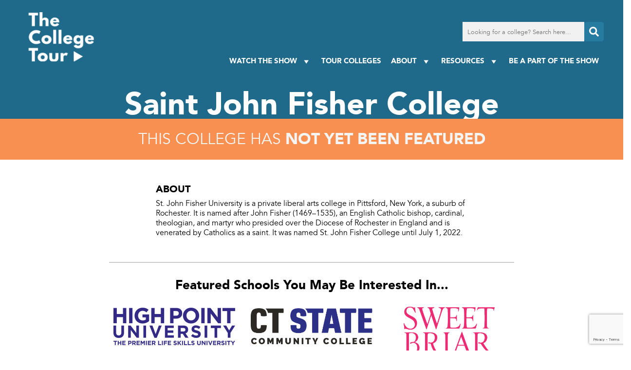

--- FILE ---
content_type: text/html; charset=UTF-8
request_url: https://www.thecollegetour.com/tour-colleges/saint-john-fisher-college/
body_size: 74316
content:
<!DOCTYPE html><html lang="en-US"><head> <script type="text/javascript">
/* <![CDATA[ */

//----------------------------------------------------------
//------ JAVASCRIPT HOOK FUNCTIONS FOR GRAVITY FORMS -------
//----------------------------------------------------------

if ( ! gform ) {
	document.addEventListener( 'gform_main_scripts_loaded', function() { gform.scriptsLoaded = true; } );
	document.addEventListener( 'gform/theme/scripts_loaded', function() { gform.themeScriptsLoaded = true; } );
	window.addEventListener( 'DOMContentLoaded', function() { gform.domLoaded = true; } );

	var gform = {
		domLoaded: false,
		scriptsLoaded: false,
		themeScriptsLoaded: false,
		isFormEditor: () => typeof InitializeEditor === 'function',

		/**
		 * @deprecated 2.9 the use of initializeOnLoaded in the form editor context is deprecated.
		 * @remove-in 4.0 this function will not check for gform.isFormEditor().
		 */
		callIfLoaded: function ( fn ) {
			if ( gform.domLoaded && gform.scriptsLoaded && ( gform.themeScriptsLoaded || gform.isFormEditor() ) ) {
				if ( gform.isFormEditor() ) {
					console.warn( 'The use of gform.initializeOnLoaded() is deprecated in the form editor context and will be removed in Gravity Forms 3.1.' );
				}
				fn();
				return true;
			}
			return false;
		},

		/**
		 * Call a function when all scripts are loaded
		 *
		 * @param function fn the callback function to call when all scripts are loaded
		 *
		 * @returns void
		 */
		initializeOnLoaded: function( fn ) {
			if ( ! gform.callIfLoaded( fn ) ) {
				document.addEventListener( 'gform_main_scripts_loaded', () => { gform.scriptsLoaded = true; gform.callIfLoaded( fn ); } );
				document.addEventListener( 'gform/theme/scripts_loaded', () => { gform.themeScriptsLoaded = true; gform.callIfLoaded( fn ); } );
				window.addEventListener( 'DOMContentLoaded', () => { gform.domLoaded = true; gform.callIfLoaded( fn ); } );
			}
		},

		hooks: { action: {}, filter: {} },
		addAction: function( action, callable, priority, tag ) {
			gform.addHook( 'action', action, callable, priority, tag );
		},
		addFilter: function( action, callable, priority, tag ) {
			gform.addHook( 'filter', action, callable, priority, tag );
		},
		doAction: function( action ) {
			gform.doHook( 'action', action, arguments );
		},
		applyFilters: function( action ) {
			return gform.doHook( 'filter', action, arguments );
		},
		removeAction: function( action, tag ) {
			gform.removeHook( 'action', action, tag );
		},
		removeFilter: function( action, priority, tag ) {
			gform.removeHook( 'filter', action, priority, tag );
		},
		addHook: function( hookType, action, callable, priority, tag ) {
			if ( undefined == gform.hooks[hookType][action] ) {
				gform.hooks[hookType][action] = [];
			}
			var hooks = gform.hooks[hookType][action];
			if ( undefined == tag ) {
				tag = action + '_' + hooks.length;
			}
			if( priority == undefined ){
				priority = 10;
			}

			gform.hooks[hookType][action].push( { tag:tag, callable:callable, priority:priority } );
		},
		doHook: function( hookType, action, args ) {

			// splice args from object into array and remove first index which is the hook name
			args = Array.prototype.slice.call(args, 1);

			if ( undefined != gform.hooks[hookType][action] ) {
				var hooks = gform.hooks[hookType][action], hook;
				//sort by priority
				hooks.sort(function(a,b){return a["priority"]-b["priority"]});

				hooks.forEach( function( hookItem ) {
					hook = hookItem.callable;

					if(typeof hook != 'function')
						hook = window[hook];
					if ( 'action' == hookType ) {
						hook.apply(null, args);
					} else {
						args[0] = hook.apply(null, args);
					}
				} );
			}
			if ( 'filter'==hookType ) {
				return args[0];
			}
		},
		removeHook: function( hookType, action, priority, tag ) {
			if ( undefined != gform.hooks[hookType][action] ) {
				var hooks = gform.hooks[hookType][action];
				hooks = hooks.filter( function(hook, index, arr) {
					var removeHook = (undefined==tag||tag==hook.tag) && (undefined==priority||priority==hook.priority);
					return !removeHook;
				} );
				gform.hooks[hookType][action] = hooks;
			}
		}
	};
}

/* ]]> */
</script>
<meta http-equiv="Content-Type" content="text/html; charset=UTF-8" /><meta name="viewport" content="width=device-width, initial-scale=1.0" /><link rel="preconnect" href="https://fonts.googleapis.com"><link rel="preconnect" href="https://fonts.gstatic.com" crossorigin><link media="all" href="https://www.thecollegetour.com/wp-content/cache/autoptimize/css/autoptimize_69dfa4ff3763b312df6cf5e72c3a7e91.css" rel="stylesheet"><title>Saint John Fisher College - TheCollegeTour.com</title><meta name='robots' content='index, follow, max-image-preview:large, max-snippet:-1, max-video-preview:-1' /><link rel="canonical" href="https://www.thecollegetour.com/tour-colleges/saint-john-fisher-college/" /><meta property="og:locale" content="en_US" /><meta property="og:type" content="article" /><meta property="og:title" content="Saint John Fisher College - TheCollegeTour.com" /><meta property="og:description" content="St. John Fisher University is a private liberal arts college in Pittsford, New York, a suburb of Rochester. It is named after John Fisher (1469–1535), an English Catholic bishop, cardinal, theologian, and martyr who presided over the Diocese of Rochester in England and is venerated by Catholics as a saint. It was named St. John [&hellip;]" /><meta property="og:url" content="https://www.thecollegetour.com/tour-colleges/saint-john-fisher-college/" /><meta property="og:site_name" content="TheCollegeTour.com" /><meta name="twitter:card" content="summary_large_image" /> <script type="application/ld+json" class="yoast-schema-graph">{"@context":"https://schema.org","@graph":[{"@type":"WebPage","@id":"https://www.thecollegetour.com/tour-colleges/saint-john-fisher-college/","url":"https://www.thecollegetour.com/tour-colleges/saint-john-fisher-college/","name":"Saint John Fisher College - TheCollegeTour.com","isPartOf":{"@id":"https://www.thecollegetour.com/#website"},"datePublished":"-0001-11-30T00:00:00+00:00","breadcrumb":{"@id":"https://www.thecollegetour.com/tour-colleges/saint-john-fisher-college/#breadcrumb"},"inLanguage":"en-US","potentialAction":[{"@type":"ReadAction","target":["https://www.thecollegetour.com/tour-colleges/saint-john-fisher-college/"]}]},{"@type":"BreadcrumbList","@id":"https://www.thecollegetour.com/tour-colleges/saint-john-fisher-college/#breadcrumb","itemListElement":[{"@type":"ListItem","position":1,"name":"Home","item":"https://www.thecollegetour.com/"},{"@type":"ListItem","position":2,"name":"Saint John Fisher College"}]},{"@type":"WebSite","@id":"https://www.thecollegetour.com/#website","url":"https://www.thecollegetour.com/","name":"TheCollegeTour.com","description":"Providing an inside look into college campuses around the world","potentialAction":[{"@type":"SearchAction","target":{"@type":"EntryPoint","urlTemplate":"https://www.thecollegetour.com/?s={search_term_string}"},"query-input":{"@type":"PropertyValueSpecification","valueRequired":true,"valueName":"search_term_string"}}],"inLanguage":"en-US"}]}</script> <link rel='dns-prefetch' href='//static.addtoany.com' /><link rel='dns-prefetch' href='//kit.fontawesome.com' /><link rel='dns-prefetch' href='//www.google.com' /><link rel='dns-prefetch' href='//fonts.googleapis.com' /><link rel="alternate" title="oEmbed (JSON)" type="application/json+oembed" href="https://www.thecollegetour.com/wp-json/oembed/1.0/embed?url=https%3A%2F%2Fwww.thecollegetour.com%2Ftour-colleges%2Fsaint-john-fisher-college%2F" /><link rel="alternate" title="oEmbed (XML)" type="text/xml+oembed" href="https://www.thecollegetour.com/wp-json/oembed/1.0/embed?url=https%3A%2F%2Fwww.thecollegetour.com%2Ftour-colleges%2Fsaint-john-fisher-college%2F&#038;format=xml" /><link rel='stylesheet' id='megamenu-css' href='https://www.thecollegetour.com/wp-content/cache/autoptimize/css/autoptimize_single_539806ab9bb98150bd77c8b7f87da8de.css?ver=49e185' type='text/css' media='all' /><link rel='stylesheet' id='css-google-fonts-montserrat-css' href='https://fonts.googleapis.com/css2?family=Montserrat%3Awght%40400%3B500%3B700&#038;display=swap&#038;ver=6.9' type='text/css' media='all' /><link rel='stylesheet' id='custom-layouts-styles-css' href='https://www.thecollegetour.com/wp-content/cache/autoptimize/css/autoptimize_single_84ca67ed2add8c626a2b1ca1a10236d4.css?ver=8' type='text/css' media='all' /> <script type="text/javascript" id="addtoany-core-js-before">window.a2a_config=window.a2a_config||{};a2a_config.callbacks=[];a2a_config.overlays=[];a2a_config.templates={};

//# sourceURL=addtoany-core-js-before</script> <script type="text/javascript" defer src="https://static.addtoany.com/menu/page.js" id="addtoany-core-js"></script> <script type="text/javascript" src="https://www.thecollegetour.com/wp-includes/js/jquery/jquery.js?ver=3.7.1" id="jquery-core-js"></script> <script type="text/javascript" src="https://www.thecollegetour.com/wp-includes/js/jquery/jquery-migrate.js?ver=3.4.1" id="jquery-migrate-js"></script> <script type="text/javascript" defer src="https://www.thecollegetour.com/wp-content/plugins/add-to-any/addtoany.min.js?ver=1.1" id="addtoany-jquery-js"></script> <script type="text/javascript" id="qubely_local_script-js-extra">var qubely_urls = {"plugin":"https://www.thecollegetour.com/wp-content/plugins/qubely/","ajax":"https://www.thecollegetour.com/wp-admin/admin-ajax.php","nonce":"048de14287","actual_url":".thecollegetour.com"};
//# sourceURL=qubely_local_script-js-extra</script> <script type="text/javascript" id="qubely_container_width-js-extra">var qubely_container_width = {"sm":"540","md":"720","lg":"960","xl":"1140"};
//# sourceURL=qubely_container_width-js-extra</script> <script type="text/javascript" src="https://kit.fontawesome.com/ed88fe7003.js?ver=6.9" id="js-font-awesome-js"></script> <script type="text/javascript" src="https://www.thecollegetour.com/wp-content/themes/collegetour/js/featherlight.min.js?ver=6.9" id="js-featherlight-js"></script> <link rel="https://api.w.org/" href="https://www.thecollegetour.com/wp-json/" /><link rel="EditURI" type="application/rsd+xml" title="RSD" href="https://www.thecollegetour.com/xmlrpc.php?rsd" /><meta name="generator" content="WordPress 6.9" /><link rel='shortlink' href='https://www.thecollegetour.com/?p=5850' /><link rel="apple-touch-icon" sizes="180x180" href="/wp-content/uploads/fbrfg/apple-touch-icon.png"><link rel="icon" type="image/png" sizes="32x32" href="/wp-content/uploads/fbrfg/favicon-32x32.png"><link rel="icon" type="image/png" sizes="16x16" href="/wp-content/uploads/fbrfg/favicon-16x16.png"><link rel="manifest" href="/wp-content/uploads/fbrfg/site.webmanifest"><link rel="shortcut icon" href="/wp-content/uploads/fbrfg/favicon.ico"><meta name="msapplication-TileColor" content="#da532c"><meta name="msapplication-config" content="/wp-content/uploads/fbrfg/browserconfig.xml"><meta name="theme-color" content="#ffffff"> <script>(function(h,o,t,j,a,r){
			h.hj=h.hj||function(){(h.hj.q=h.hj.q||[]).push(arguments)};
			h._hjSettings={hjid:5277174,hjsv:5};
			a=o.getElementsByTagName('head')[0];
			r=o.createElement('script');r.async=1;
			r.src=t+h._hjSettings.hjid+j+h._hjSettings.hjsv;
			a.appendChild(r);
		})(window,document,'//static.hotjar.com/c/hotjar-','.js?sv=');</script>  <script>(function(w,d,s,l,i){w[l]=w[l]||[];w[l].push({'gtm.start':
new Date().getTime(),event:'gtm.js'});var f=d.getElementsByTagName(s)[0],
j=d.createElement(s),dl=l!='dataLayer'?'&l='+l:'';j.async=true;j.src=
'https://www.googletagmanager.com/gtm.js?id='+i+dl;f.parentNode.insertBefore(j,f);
})(window,document,'script','dataLayer','GTM-KVRHSN8');</script>    <script>! function(f, b, e, v, n, t, s) {
            if (f.fbq) return;
            n = f.fbq = function() {
                n.callMethod ?
                    n.callMethod.apply(n, arguments) : n.queue.push(arguments)
            };
            if (!f._fbq) f._fbq = n;
            n.push = n;
            n.loaded = !0;
            n.version = '2.0';
            n.queue = [];
            t = b.createElement(e);
            t.async = !0;
            t.src = v;
            s = b.getElementsByTagName(e)[0];
            s.parentNode.insertBefore(t, s)
        }(window, document, 'script', 'https://connect.facebook.net/en_US/fbevents.js');
        fbq('init', '1131313147287539');
        fbq('track', 'PageView');</script> <noscript> <img height="1" width="1" src="https://www.facebook.com/tr?id=1131313147287539&ev=PageView&noscript=1" /> </noscript><meta name="facebook-domain-verification" content="d8f8dzu1q1fspdhjufa2dhwosxx7zk" /> <script charset="utf-8" type="text/javascript" src="//js.hsforms.net/forms/embed/v2.js"></script> <script src="https://player.vimeo.com/api/player.js"></script> </head><body class="wp-singular episodes-template-default single single-episodes postid-5850 wp-theme-collegetour qubely qubely-frontend lasso-v332 mega-menu-main-menu mega-menu-mobile-menu episodes-saint-john-fisher-college"> <noscript><iframe src="https://www.googletagmanager.com/ns.html?id=GTM-KVRHSN8"
height="0" width="0" style="display:none;visibility:hidden"></iframe></noscript><div style="display: none;"> <i data-fa-symbol="icon-menu" class="far fa-bars fa-fw"></i> <i data-fa-symbol="icon-menu-close" class="fas fa-times-square fa-fw"></i> <i data-fa-symbol="icon-search" class="fas fa-search fa-fw"></i> <i data-fa-symbol="icon-facebook" class="fab fa-facebook-square fa-fw"></i> <i data-fa-symbol="icon-facebook-f" class="fab fa-facebook-f fa-fw"></i> <i data-fa-symbol="icon-twitter" class="fab fa-twitter fa-fw"></i> <i data-fa-symbol="icon-instagram" class="fab fa-instagram fa-fw"></i> <i data-fa-symbol="icon-youtube" class="fab fa-youtube fa-fw"></i> <i data-fa-symbol="icon-linkedin" class="fab fa-brands fa-linkedin fa-fw"></i> <i data-fa-symbol="icon-tiktok" class="fab fa-brands fa-tiktok fa-fw"></i> <i data-fa-symbol="icon-phone" class="fal fa-mobile-alt fa-fw"></i> <i data-fa-symbol="icon-globe" class="fal fa-globe fa-fw"></i> <i data-fa-symbol="icon-mail" class="fal fa-envelope fa-fw"></i> <i data-fa-symbol="icon-location" class="fas fa-map-marker-alt fa-fw"></i> <i data-fa-symbol="icon-student-size" class="fas fa-users-class fa-fw"></i> <i data-fa-symbol="icon-college-type" class="fas fa-university fa-fw"></i> <i data-fa-symbol="icon-acceptance" class="fas fa-users fa-fw"></i> <i data-fa-symbol="icon-average-cost" class="far fa-usd-circle fa-fw"></i> <i data-fa-symbol="icon-faculty-ratio" class="fas fa-chalkboard-teacher fa-fw"></i> <i data-fa-symbol="icon-close" class="far fa-times-circle fa-fw"></i></div><nav id="mobile-menu"><div class="bg-cover"></div><div class="wrapper"> <button type="button" class="mobile-toggle absolute"><svg><use xlink:href="#icon-menu-close"></use></svg></button><div id="mobile-search"><form method="get" action="/"> <input type="text" name="s" placeholder="Looking for a college? Search here..."> <label><input type="submit" value="Go"><svg><use xlink:href="#icon-search"></use></svg></label></form></div><div id="mega-menu-wrap-mobile-menu" class="mega-menu-wrap"><div class="mega-menu-toggle"><div class="mega-toggle-blocks-left"></div><div class="mega-toggle-blocks-center"></div><div class="mega-toggle-blocks-right"><div class='mega-toggle-block mega-menu-toggle-animated-block mega-toggle-block-1' id='mega-toggle-block-1'><button aria-label="Toggle Menu" class="mega-toggle-animated mega-toggle-animated-slider" type="button" aria-expanded="false"> <span class="mega-toggle-animated-box"> <span class="mega-toggle-animated-inner"></span> </span> </button></div></div></div><ul id="mega-menu-mobile-menu" class="mega-menu max-mega-menu mega-menu-horizontal mega-no-js" data-event="hover_intent" data-effect="fade_up" data-effect-speed="200" data-effect-mobile="slide" data-effect-speed-mobile="200" data-mobile-force-width="false" data-second-click="disabled" data-document-click="collapse" data-vertical-behaviour="standard" data-breakpoint="768" data-unbind="true" data-mobile-state="collapse_all" data-mobile-direction="vertical" data-hover-intent-timeout="300" data-hover-intent-interval="100"><li class="mega-menu-item mega-menu-item-type-post_type mega-menu-item-object-page mega-menu-item-home mega-align-bottom-left mega-menu-flyout mega-menu-item-26" id="mega-menu-item-26"><a class="mega-menu-link" href="https://www.thecollegetour.com/" tabindex="0">Home</a></li><li class="mega-menu-item mega-menu-item-type-custom mega-menu-item-object-custom mega-menu-item-has-children mega-align-bottom-left mega-menu-flyout mega-menu-item-11366" id="mega-menu-item-11366"><a class="mega-menu-link" href="#" aria-expanded="false" tabindex="0">Watch The Show<span class="mega-indicator" aria-hidden="true"></span></a><ul class="mega-sub-menu"><li class="mega-menu-item mega-menu-item-type-post_type mega-menu-item-object-page mega-menu-item-3120" id="mega-menu-item-3120"><a class="mega-menu-link" href="https://www.thecollegetour.com/watch-now/">TV Series</a></li><li class="mega-menu-item mega-menu-item-type-post_type mega-menu-item-object-page mega-menu-item-2085" id="mega-menu-item-2085"><a class="mega-menu-link" href="https://www.thecollegetour.com/where-to-watch/">Where Else to Watch</a></li></ul></li><li class="mega-menu-item mega-menu-item-type-post_type mega-menu-item-object-page mega-align-bottom-left mega-menu-flyout mega-menu-item-3122" id="mega-menu-item-3122"><a class="mega-menu-link" href="https://www.thecollegetour.com/tour-colleges/" tabindex="0">Tour Colleges</a></li><li class="mega-menu-item mega-menu-item-type-custom mega-menu-item-object-custom mega-menu-item-has-children mega-align-bottom-left mega-menu-flyout mega-menu-item-12097" id="mega-menu-item-12097"><a class="mega-menu-link" href="#" aria-expanded="false" tabindex="0">About<span class="mega-indicator" aria-hidden="true"></span></a><ul class="mega-sub-menu"><li class="mega-menu-item mega-menu-item-type-post_type mega-menu-item-object-page mega-menu-item-22" id="mega-menu-item-22"><a class="mega-menu-link" href="https://www.thecollegetour.com/about/">About The Series</a></li><li class="mega-menu-item mega-menu-item-type-post_type mega-menu-item-object-page mega-menu-item-24" id="mega-menu-item-24"><a class="mega-menu-link" href="https://www.thecollegetour.com/team/">Meet the Team</a></li><li class="mega-menu-item mega-menu-item-type-post_type mega-menu-item-object-page mega-menu-item-1644" id="mega-menu-item-1644"><a class="mega-menu-link" href="https://www.thecollegetour.com/press/">Press</a></li></ul></li><li class="mega-menu-item mega-menu-item-type-post_type mega-menu-item-object-page mega-align-bottom-left mega-menu-flyout mega-menu-item-23" id="mega-menu-item-23"><a class="mega-menu-link" href="https://www.thecollegetour.com/contact/" tabindex="0">BE A PART OF THE SHOW</a></li><li class="mega-menu-item mega-menu-item-type-custom mega-menu-item-object-custom mega-menu-item-has-children mega-align-bottom-left mega-menu-flyout mega-menu-item-13109" id="mega-menu-item-13109"><a class="mega-menu-link" href="#" aria-expanded="false" tabindex="0">Resources<span class="mega-indicator" aria-hidden="true"></span></a><ul class="mega-sub-menu"><li class="mega-menu-item mega-menu-item-type-post_type mega-menu-item-object-page mega-menu-item-11363" id="mega-menu-item-11363"><a class="mega-menu-link" href="https://www.thecollegetour.com/free-high-school-counselor-toolkit/">Counselor Toolkit</a></li><li class="mega-menu-item mega-menu-item-type-custom mega-menu-item-object-custom mega-menu-item-has-children mega-menu-item-13110" id="mega-menu-item-13110"><a class="mega-menu-link" href="#" aria-expanded="false">Digital Series<span class="mega-indicator" aria-hidden="true"></span></a><ul class="mega-sub-menu"><li class="mega-menu-item mega-menu-item-type-post_type mega-menu-item-object-page mega-menu-item-4079" id="mega-menu-item-4079"><a class="mega-menu-link" href="https://www.thecollegetour.com/coffee-with-the-president/">Coffee with College Presidents</a></li><li class="mega-menu-item mega-menu-item-type-post_type mega-menu-item-object-page mega-menu-item-4078" id="mega-menu-item-4078"><a class="mega-menu-link" href="https://www.thecollegetour.com/ask-admissions/">Ask Admissions</a></li><li class="mega-menu-item mega-menu-item-type-post_type mega-menu-item-object-page mega-menu-item-4077" id="mega-menu-item-4077"><a class="mega-menu-link" href="https://www.thecollegetour.com/navigating-financial-aid/">Navigating Financial Aid</a></li><li class="mega-menu-item mega-menu-item-type-post_type mega-menu-item-object-page mega-menu-item-13591" id="mega-menu-item-13591"><a class="mega-menu-link" href="https://www.thecollegetour.com/dorm-tours-series/">Dorm Tours</a></li><li class="mega-menu-item mega-menu-item-type-post_type mega-menu-item-object-page mega-menu-item-10354" id="mega-menu-item-10354"><a class="mega-menu-link" href="https://www.thecollegetour.com/campus-towns-usa/">Campus Towns USA</a></li></ul></li><li class="mega-menu-item mega-menu-item-type-post_type mega-menu-item-object-page mega-menu-item-has-children mega-menu-item-11354" id="mega-menu-item-11354"><a class="mega-menu-link" href="https://www.thecollegetour.com/free-classes/" aria-expanded="false">Classes<span class="mega-indicator" aria-hidden="true"></span></a><ul class="mega-sub-menu"><li class="mega-menu-item mega-menu-item-type-post_type mega-menu-item-object-page mega-menu-item-11353" id="mega-menu-item-11353"><a class="mega-menu-link" href="https://www.thecollegetour.com/tct-class/">Core Class</a></li><li class="mega-menu-item mega-menu-item-type-post_type mega-menu-item-object-page mega-menu-item-11352" id="mega-menu-item-11352"><a class="mega-menu-link" href="https://www.thecollegetour.com/tct-class-international-students/">International Class</a></li><li class="mega-menu-item mega-menu-item-type-post_type mega-menu-item-object-page mega-menu-item-11365" id="mega-menu-item-11365"><a class="mega-menu-link" href="https://www.thecollegetour.com/tct-class-first-gen/">First Gen Class</a></li><li class="mega-menu-item mega-menu-item-type-post_type mega-menu-item-object-page mega-menu-item-11364" id="mega-menu-item-11364"><a class="mega-menu-link" href="https://www.thecollegetour.com/tct-class-college-majors/">Majors Class</a></li></ul></li><li class="mega-menu-item mega-menu-item-type-post_type mega-menu-item-object-page mega-menu-item-15553" id="mega-menu-item-15553"><a class="mega-menu-link" href="https://www.thecollegetour.com/best-personal-student-loans/">Best Student Loans</a></li><li class="mega-menu-item mega-menu-item-type-custom mega-menu-item-object-custom mega-menu-item-15554" id="mega-menu-item-15554"><a class="mega-menu-link" href="https://www.thestudentregistry.com">The Student Registry</a></li><li class="mega-menu-item mega-menu-item-type-post_type mega-menu-item-object-page mega-menu-item-4265" id="mega-menu-item-4265"><a class="mega-menu-link" href="https://www.thecollegetour.com/tct-blog/">TCT Blog</a></li><li class="mega-menu-item mega-menu-item-type-post_type mega-menu-item-object-page mega-menu-item-12675" id="mega-menu-item-12675"><a class="mega-menu-link" href="https://www.thecollegetour.com/faq/">FAQ</a></li></ul></li></ul></div></div></nav><header><div id="header-top"><div class="wrapper"><div id="main-logo"> <a href="/"><noscript><img class="logo" src="/wp-content/themes/collegetour/images/logo-white.png"
 alt="The College Tour"></noscript><img class="lazyload logo" src='data:image/svg+xml,%3Csvg%20xmlns=%22http://www.w3.org/2000/svg%22%20viewBox=%220%200%20210%20140%22%3E%3C/svg%3E' data-src="/wp-content/themes/collegetour/images/logo-white.png"
 alt="The College Tour"></a></div><nav id="main-menu"><div class="search"><form action="/" method="get"> <input type="text" name="s" placeholder="Looking for a college? Search here..." /> <button type="submit"><svg> <use xlink:href="#icon-search"></use> </svg></button></form></div><div id="mega-menu-wrap-main-menu" class="mega-menu-wrap"><div class="mega-menu-toggle"><div class="mega-toggle-blocks-left"></div><div class="mega-toggle-blocks-center"></div><div class="mega-toggle-blocks-right"><div class='mega-toggle-block mega-menu-toggle-animated-block mega-toggle-block-1' id='mega-toggle-block-1'><button aria-label="Toggle Menu" class="mega-toggle-animated mega-toggle-animated-slider" type="button" aria-expanded="false"> <span class="mega-toggle-animated-box"> <span class="mega-toggle-animated-inner"></span> </span> </button></div></div></div><ul id="mega-menu-main-menu" class="mega-menu max-mega-menu mega-menu-horizontal mega-no-js" data-event="hover_intent" data-effect="fade_up" data-effect-speed="200" data-effect-mobile="disabled" data-effect-speed-mobile="0" data-mobile-force-width="false" data-second-click="go" data-document-click="collapse" data-vertical-behaviour="standard" data-breakpoint="768" data-unbind="true" data-mobile-state="collapse_all" data-mobile-direction="vertical" data-hover-intent-timeout="300" data-hover-intent-interval="100"><li class="mega-menu-item mega-menu-item-type-custom mega-menu-item-object-custom mega-menu-item-has-children mega-align-bottom-left mega-menu-flyout mega-menu-item-3075" id="mega-menu-item-3075"><a class="mega-menu-link" href="#" aria-expanded="false" tabindex="0">Watch The Show<span class="mega-indicator" aria-hidden="true"></span></a><ul class="mega-sub-menu"><li class="mega-menu-item mega-menu-item-type-post_type mega-menu-item-object-page mega-menu-item-3081" id="mega-menu-item-3081"><a class="mega-menu-link" href="https://www.thecollegetour.com/watch-now/">TV Series</a></li><li class="mega-menu-item mega-menu-item-type-post_type mega-menu-item-object-page mega-menu-item-3076" id="mega-menu-item-3076"><a class="mega-menu-link" href="https://www.thecollegetour.com/where-to-watch/">Where Else to Watch</a></li></ul></li><li class="mega-menu-item mega-menu-item-type-post_type mega-menu-item-object-page mega-align-bottom-left mega-menu-flyout mega-menu-item-3077" id="mega-menu-item-3077"><a class="mega-menu-link" href="https://www.thecollegetour.com/tour-colleges/" tabindex="0">Tour Colleges</a></li><li class="mega-menu-item mega-menu-item-type-custom mega-menu-item-object-custom mega-menu-item-has-children mega-align-bottom-left mega-menu-flyout mega-menu-item-12096" id="mega-menu-item-12096"><a class="mega-menu-link" href="#" aria-expanded="false" tabindex="0">About<span class="mega-indicator" aria-hidden="true"></span></a><ul class="mega-sub-menu"><li class="mega-menu-item mega-menu-item-type-post_type mega-menu-item-object-page mega-menu-item-18" id="mega-menu-item-18"><a class="mega-menu-link" href="https://www.thecollegetour.com/about/">About The Series</a></li><li class="mega-menu-item mega-menu-item-type-post_type mega-menu-item-object-page mega-menu-item-20" id="mega-menu-item-20"><a class="mega-menu-link" href="https://www.thecollegetour.com/team/">Meet the Team</a></li><li class="mega-menu-item mega-menu-item-type-post_type mega-menu-item-object-page mega-menu-item-1643" id="mega-menu-item-1643"><a class="mega-menu-link" href="https://www.thecollegetour.com/press/">Press</a></li></ul></li><li class="mega-menu-item mega-menu-item-type-custom mega-menu-item-object-custom mega-menu-item-has-children mega-align-bottom-left mega-menu-flyout mega-menu-item-13106" id="mega-menu-item-13106"><a class="mega-menu-link" href="#" aria-expanded="false" tabindex="0">Resources<span class="mega-indicator" aria-hidden="true"></span></a><ul class="mega-sub-menu"><li class="mega-menu-item mega-menu-item-type-post_type mega-menu-item-object-page mega-menu-item-11315" id="mega-menu-item-11315"><a class="mega-menu-link" href="https://www.thecollegetour.com/free-high-school-counselor-toolkit/">Counselor Toolkit</a></li><li class="mega-menu-item mega-menu-item-type-custom mega-menu-item-object-custom mega-menu-item-has-children mega-menu-item-13108" id="mega-menu-item-13108"><a class="mega-menu-link" href="#" aria-expanded="false">Digital Series<span class="mega-indicator" aria-hidden="true"></span></a><ul class="mega-sub-menu"><li class="mega-menu-item mega-menu-item-type-post_type mega-menu-item-object-page mega-menu-item-4076" id="mega-menu-item-4076"><a class="mega-menu-link" href="https://www.thecollegetour.com/coffee-with-the-president/">Coffee with College Presidents</a></li><li class="mega-menu-item mega-menu-item-type-post_type mega-menu-item-object-page mega-menu-item-4075" id="mega-menu-item-4075"><a class="mega-menu-link" href="https://www.thecollegetour.com/ask-admissions/">Ask Admissions</a></li><li class="mega-menu-item mega-menu-item-type-post_type mega-menu-item-object-page mega-menu-item-4074" id="mega-menu-item-4074"><a class="mega-menu-link" href="https://www.thecollegetour.com/navigating-financial-aid/">Navigating Financial Aid</a></li><li class="mega-menu-item mega-menu-item-type-post_type mega-menu-item-object-page mega-menu-item-13554" id="mega-menu-item-13554"><a class="mega-menu-link" href="https://www.thecollegetour.com/dorm-tours-series/">Dorm Tours</a></li><li class="mega-menu-item mega-menu-item-type-post_type mega-menu-item-object-page mega-menu-item-15427" id="mega-menu-item-15427"><a class="mega-menu-link" href="https://www.thecollegetour.com/campus-eats/">Campus Eats</a></li><li class="mega-menu-item mega-menu-item-type-post_type mega-menu-item-object-page mega-menu-item-10353" id="mega-menu-item-10353"><a class="mega-menu-link" href="https://www.thecollegetour.com/campus-towns-usa/">Campus Towns USA</a></li></ul></li><li class="mega-menu-item mega-menu-item-type-post_type mega-menu-item-object-page mega-menu-item-has-children mega-menu-item-10151" id="mega-menu-item-10151"><a class="mega-menu-link" href="https://www.thecollegetour.com/free-classes/" aria-expanded="false">Classes<span class="mega-indicator" aria-hidden="true"></span></a><ul class="mega-sub-menu"><li class="mega-menu-item mega-menu-item-type-post_type mega-menu-item-object-page mega-menu-item-11311" id="mega-menu-item-11311"><a class="mega-menu-link" href="https://www.thecollegetour.com/tct-class/">Core Class</a></li><li class="mega-menu-item mega-menu-item-type-post_type mega-menu-item-object-page mega-menu-item-11314" id="mega-menu-item-11314"><a class="mega-menu-link" href="https://www.thecollegetour.com/tct-class-international-students/">International Class</a></li><li class="mega-menu-item mega-menu-item-type-post_type mega-menu-item-object-page mega-menu-item-11313" id="mega-menu-item-11313"><a class="mega-menu-link" href="https://www.thecollegetour.com/tct-class-first-gen/">First Gen Class</a></li><li class="mega-menu-item mega-menu-item-type-post_type mega-menu-item-object-page mega-menu-item-11312" id="mega-menu-item-11312"><a class="mega-menu-link" href="https://www.thecollegetour.com/tct-class-college-majors/">Majors Class</a></li></ul></li><li class="mega-menu-item mega-menu-item-type-post_type mega-menu-item-object-page mega-menu-item-4264" id="mega-menu-item-4264"><a class="mega-menu-link" href="https://www.thecollegetour.com/tct-blog/">TCT Blog</a></li><li class="mega-menu-item mega-menu-item-type-post_type mega-menu-item-object-page mega-menu-item-13107" id="mega-menu-item-13107"><a class="mega-menu-link" href="https://www.thecollegetour.com/faq/">FAQ</a></li><li class="mega-menu-item mega-menu-item-type-post_type mega-menu-item-object-page mega-menu-item-15551" id="mega-menu-item-15551"><a class="mega-menu-link" href="https://www.thecollegetour.com/best-personal-student-loans/">Best Student Loans</a></li><li class="mega-menu-item mega-menu-item-type-custom mega-menu-item-object-custom mega-menu-item-15552" id="mega-menu-item-15552"><a class="mega-menu-link" href="https://www.thestudentregistry.com">The Student Registry</a></li></ul></li><li class="mega-menu-item mega-menu-item-type-post_type mega-menu-item-object-page mega-align-bottom-left mega-menu-flyout mega-menu-item-19" id="mega-menu-item-19"><a class="mega-menu-link" href="https://www.thecollegetour.com/contact/" tabindex="0">Be a Part of the Show</a></li></ul></div></nav> <button type="button" class="mobile-toggle"><svg> <use xlink:href="#icon-menu"></use> </svg></button></div></div></header><article class="main-container"><div class="background_image_container no-video" style="background-color: #1f6a8a;"><div class="episode_title no-video"><h1>Saint John Fisher College</h1></div><div class="episode_not_featured"><h3>This college has <strong>not yet been featured</strong></h3></div></div><div class="college_details_container"><div class="college_details freemium"><h3>ABOUT</h3><div class="college_description">St. John Fisher University is a private liberal arts college in Pittsford, New York, a suburb of Rochester. It is named after John Fisher (1469–1535), an English Catholic bishop, cardinal, theologian, and martyr who presided over the Diocese of Rochester in England and is venerated by Catholics as a saint. It was named St. John Fisher College until July 1, 2022.</div></div></div><hr /><div class="featured_schools_container"><div class="featured_schools"><h2>Featured Schools You May Be Interested In...</h2><div class="featured_schools_list"><div class="featured_school_item gtm-episode-click" 
 data-episode-id="14715"
 data-episode-title="High Point University &#8211; Episode 2"> <a href="https://www.thecollegetour.com/tour-colleges/high-point-university-2/"><div class="college_thumbnail"><noscript><img src="https://www.thecollegetour.com/wp-content/uploads/2024/10/FINAL-High-Point-HPU-PremierLifeSkills-2-line-Purple.png"></noscript><img class="lazyload" src='data:image/svg+xml,%3Csvg%20xmlns=%22http://www.w3.org/2000/svg%22%20viewBox=%220%200%20210%20140%22%3E%3C/svg%3E' data-src="https://www.thecollegetour.com/wp-content/uploads/2024/10/FINAL-High-Point-HPU-PremierLifeSkills-2-line-Purple.png"></div><div class="label">High Point University &#8211; Episode 2</div> </a></div><div class="featured_school_item gtm-episode-click" 
 data-episode-id="14719"
 data-episode-title="CT State Community College"> <a href="https://www.thecollegetour.com/tour-colleges/ct-state-community-college/"><div class="college_thumbnail"><noscript><img src="https://www.thecollegetour.com/wp-content/uploads/2024/10/FINAL-CT-STATE-logo-color-RGB.png"></noscript><img class="lazyload" src='data:image/svg+xml,%3Csvg%20xmlns=%22http://www.w3.org/2000/svg%22%20viewBox=%220%200%20210%20140%22%3E%3C/svg%3E' data-src="https://www.thecollegetour.com/wp-content/uploads/2024/10/FINAL-CT-STATE-logo-color-RGB.png"></div><div class="label">CT State Community College</div> </a></div><div class="featured_school_item gtm-episode-click" 
 data-episode-id="15517"
 data-episode-title="Sweet Briar College"> <a href="https://www.thecollegetour.com/tour-colleges/sweet-briar-college/"><div class="college_thumbnail"><noscript><img src="https://www.thecollegetour.com/wp-content/uploads/2025/05/FINAL-133tw-Sweet-Briar-pink-on-white.png"></noscript><img class="lazyload" src='data:image/svg+xml,%3Csvg%20xmlns=%22http://www.w3.org/2000/svg%22%20viewBox=%220%200%20210%20140%22%3E%3C/svg%3E' data-src="https://www.thecollegetour.com/wp-content/uploads/2025/05/FINAL-133tw-Sweet-Briar-pink-on-white.png"></div><div class="label">Sweet Briar College</div> </a></div></div> <a href="/tour-colleges/" class="see_all_featured_schools_btn btn">See All Featured Schools Here  &gt;</a></div></div> <script>// Simpler GTM implementation
        document.addEventListener('DOMContentLoaded', function() {
            document.addEventListener('click', function(e) {
                const episodeElement = e.target.closest('.gtm-episode-click');
                console.log('Clicked on: ' + episodeElement.dataset.episodeId);
                if (episodeElement) {
                    window.dataLayer = window.dataLayer || [];
                    window.dataLayer.push({
                        'event': 'episode_click',
                        'episode_id': episodeElement.dataset.episodeId,
                        'episode_title': episodeElement.dataset.episodeTitle,
                        'episode_category': 'Featured Episodes'
                    });
                }
            });
        });</script> </article> <script>function truncateCollegeDescription() {
    const originalDiv = document.querySelector('.college_description');
    if (!originalDiv) return;

    const originalText = originalDiv.textContent.trim();
    if (originalText.length <= 550) return;

    // Store original HTML and hide original div
    const originalHTML = originalDiv.innerHTML;
    originalDiv.style.display = 'none';
    
    // Create truncated version
    const truncatedText = originalText.substring(0, 550) + '... ';
    
    // Create wrapper for truncated content
    const truncatedDiv = document.createElement('div');
    truncatedDiv.className = 'college_description truncated';
    
    // Add truncated text and Read More link
    truncatedDiv.innerHTML = `<p>
        ${truncatedText}
        <a href="#" class="read-more-link">Read More...</a></p>
    `;
    
    // Insert truncated version after original
    originalDiv.parentNode.insertBefore(truncatedDiv, originalDiv.nextSibling);
    
    // Set up Read More click
    truncatedDiv.querySelector('.read-more-link').addEventListener('click', function(e) {
        e.preventDefault();
        
        // Show original, hide truncated
        originalDiv.style.display = 'block';
        truncatedDiv.style.display = 'none';
        
    });

    // Add Read Less link to original
    const readLessLink = document.createElement('a');
    readLessLink.href = '#';
    readLessLink.textContent = ' Read Less';
    readLessLink.className = 'read-less-link';
    
    readLessLink.addEventListener('click', function(e) {
        e.preventDefault();
        // Show truncated, hide original
        originalDiv.style.display = 'none';
        truncatedDiv.style.display = 'block';
    });
    
    originalDiv.appendChild(readLessLink);

}

// Initialize
document.addEventListener('DOMContentLoaded', truncateCollegeDescription);</script> <footer> <script type="text/javascript">_linkedin_partner_id = "3413322"; window._linkedin_data_partner_ids = window._linkedin_data_partner_ids || []; window._linkedin_data_partner_ids.push(_linkedin_partner_id);</script><script type="text/javascript">(function(l) { if (!l){window.lintrk = function(a,b){window.lintrk.q.push([a,b])}; window.lintrk.q=[]} var s = document.getElementsByTagName("script")[0]; var b = document.createElement("script"); b.type = "text/javascript";b.async = true; b.src = "https://snap.licdn.com/li.lms-analytics/insight.min.js"; s.parentNode.insertBefore(b, s);})(window.lintrk);</script> <noscript> <img height="1" width="1" style="display:none;" alt="" src="https://px.ads.linkedin.com/collect/?pid=3413322&fmt=gif" /> </noscript><div id="sticky-footer"><div class="wrapper"><div class="left"><div class="sticky-heading">Find Out First!</div><p>Stay up-to-date with all the latest announcements before anyone else!</p></div><div class="right"><div class="subscribe_wrapper"><div class="temp_email_container"> <input type="email" id="temp_email_field" placeholder="Enter email..."> <button type="button" onclick="togglePopup('#popupForm')">SUBSCRIBE</button></div></div> <button class="sticky-footer-close"><noscript><img src="https://www.thecollegetour.com/wp-content/uploads/2020/12/ico_close.png" alt="Close"></noscript><img class="lazyload" src='data:image/svg+xml,%3Csvg%20xmlns=%22http://www.w3.org/2000/svg%22%20viewBox=%220%200%20210%20140%22%3E%3C/svg%3E' data-src="https://www.thecollegetour.com/wp-content/uploads/2020/12/ico_close.png" alt="Close"></button></div></div></div><div class="wrapper"><div class="menu"><div class="menu-footer-menu-container"><ul id="menu-footer-menu" class="menu"><li id="menu-item-3083" class="menu-item menu-item-type-post_type menu-item-object-page menu-item-3083"><a href="https://www.thecollegetour.com/watch-now/">Watch The Show</a></li><li id="menu-item-3085" class="menu-item menu-item-type-post_type menu-item-object-page menu-item-3085"><a href="https://www.thecollegetour.com/tour-colleges/">Tour Colleges</a></li><li id="menu-item-27" class="menu-item menu-item-type-post_type menu-item-object-page menu-item-27"><a href="https://www.thecollegetour.com/about/">About</a></li><li id="menu-item-28" class="menu-item menu-item-type-post_type menu-item-object-page menu-item-28"><a href="https://www.thecollegetour.com/contact/">Be a Part of the Show</a></li></ul></div></div><div class="social"><ul class="social-menu"><li><a href="https://www.linkedin.com/company/thecollegetour/" title="Connect with us on LinkedIn" target="_blank"><svg><use xlink:href="#icon-linkedin"></use></svg></a></li><li><a href="https://www.instagram.com/thecollegetourtv/?hl=en" title="Join us on Instagram" target="_blank"><svg><use xlink:href="#icon-instagram"></use></svg></a></li><li><a href="https://www.tiktok.com/@thecollegetourtv?_t=8UioJuuCCXW&_r=1" title="Watch us on tiktok" target="_blank"><svg><use xlink:href="#icon-tiktok"></use></svg></a></li><li><a href="https://www.youtube.com/@TheCollegeTourTV" title="Subscribe to us on Youtube" target="_blank"><svg><use xlink:href="#icon-youtube"></use></svg></a></li><li><a href="https://www.facebook.com/thecollegetourtv" title="Join us on FaceBook" target="_blank"><svg><use xlink:href="#icon-facebook"></use></svg></a></li><li><a href="https://twitter.com/thecollegetour" title="Follow us on Twitter" target="_blank"><svg xmlns="http://www.w3.org/2000/svg" height="16" width="16" viewBox="0 0 512 512"><path fill="#ffffff" d="M389.2 48h70.6L305.6 224.2 487 464H345L233.7 318.6 106.5 464H35.8L200.7 275.5 26.8 48H172.4L272.9 180.9 389.2 48zM364.4 421.8h39.1L151.1 88h-42L364.4 421.8z"/></svg></a></li></ul></div><div class="copyright">Copyright 2026 The College Tour | <a href="/privacy-policy">Privacy</a></div></div></footer><div id="popupForm" style="display: none;"><div class="container"> <script type="text/javascript">//----------------------------------------------------------
//------ JAVASCRIPT HOOK FUNCTIONS FOR GRAVITY FORMS -------
//----------------------------------------------------------

if ( ! gform ) {
	document.addEventListener( 'gform_main_scripts_loaded', function() { gform.scriptsLoaded = true; } );
	document.addEventListener( 'gform/theme/scripts_loaded', function() { gform.themeScriptsLoaded = true; } );
	window.addEventListener( 'DOMContentLoaded', function() { gform.domLoaded = true; } );

	var gform = {
		domLoaded: false,
		scriptsLoaded: false,
		themeScriptsLoaded: false,
		isFormEditor: () => typeof InitializeEditor === 'function',

		/**
		 * @deprecated 2.9 the use of initializeOnLoaded in the form editor context is deprecated.
		 * @remove-in 4.0 this function will not check for gform.isFormEditor().
		 */
		callIfLoaded: function ( fn ) {
			if ( gform.domLoaded && gform.scriptsLoaded && ( gform.themeScriptsLoaded || gform.isFormEditor() ) ) {
				if ( gform.isFormEditor() ) {
					console.warn( 'The use of gform.initializeOnLoaded() is deprecated in the form editor context and will be removed in Gravity Forms 3.1.' );
				}
				fn();
				return true;
			}
			return false;
		},

		/**
		 * Call a function when all scripts are loaded
		 *
		 * @param function fn the callback function to call when all scripts are loaded
		 *
		 * @returns void
		 */
		initializeOnLoaded: function( fn ) {
			if ( ! gform.callIfLoaded( fn ) ) {
				document.addEventListener( 'gform_main_scripts_loaded', () => { gform.scriptsLoaded = true; gform.callIfLoaded( fn ); } );
				document.addEventListener( 'gform/theme/scripts_loaded', () => { gform.themeScriptsLoaded = true; gform.callIfLoaded( fn ); } );
				window.addEventListener( 'DOMContentLoaded', () => { gform.domLoaded = true; gform.callIfLoaded( fn ); } );
			}
		},

		hooks: { action: {}, filter: {} },
		addAction: function( action, callable, priority, tag ) {
			gform.addHook( 'action', action, callable, priority, tag );
		},
		addFilter: function( action, callable, priority, tag ) {
			gform.addHook( 'filter', action, callable, priority, tag );
		},
		doAction: function( action ) {
			gform.doHook( 'action', action, arguments );
		},
		applyFilters: function( action ) {
			return gform.doHook( 'filter', action, arguments );
		},
		removeAction: function( action, tag ) {
			gform.removeHook( 'action', action, tag );
		},
		removeFilter: function( action, priority, tag ) {
			gform.removeHook( 'filter', action, priority, tag );
		},
		addHook: function( hookType, action, callable, priority, tag ) {
			if ( undefined == gform.hooks[hookType][action] ) {
				gform.hooks[hookType][action] = [];
			}
			var hooks = gform.hooks[hookType][action];
			if ( undefined == tag ) {
				tag = action + '_' + hooks.length;
			}
			if( priority == undefined ){
				priority = 10;
			}

			gform.hooks[hookType][action].push( { tag:tag, callable:callable, priority:priority } );
		},
		doHook: function( hookType, action, args ) {

			// splice args from object into array and remove first index which is the hook name
			args = Array.prototype.slice.call(args, 1);

			if ( undefined != gform.hooks[hookType][action] ) {
				var hooks = gform.hooks[hookType][action], hook;
				//sort by priority
				hooks.sort(function(a,b){return a["priority"]-b["priority"]});

				hooks.forEach( function( hookItem ) {
					hook = hookItem.callable;

					if(typeof hook != 'function')
						hook = window[hook];
					if ( 'action' == hookType ) {
						hook.apply(null, args);
					} else {
						args[0] = hook.apply(null, args);
					}
				} );
			}
			if ( 'filter'==hookType ) {
				return args[0];
			}
		},
		removeHook: function( hookType, action, priority, tag ) {
			if ( undefined != gform.hooks[hookType][action] ) {
				var hooks = gform.hooks[hookType][action];
				hooks = hooks.filter( function(hook, index, arr) {
					var removeHook = (undefined==tag||tag==hook.tag) && (undefined==priority||priority==hook.priority);
					return !removeHook;
				} );
				gform.hooks[hookType][action] = hooks;
			}
		}
	};
}</script> <div class='gf_browser_chrome gform_wrapper gravity-theme gform-theme--no-framework' data-form-theme='gravity-theme' data-form-index='0' id='gform_wrapper_5' ><div id='gf_5' class='gform_anchor' tabindex='-1'></div><div class='gform_heading'><p class='gform_required_legend'>&quot;<span class="gfield_required gfield_required_asterisk">*</span>&quot; indicates required fields</p></div><form method='post' enctype='multipart/form-data' target='gform_ajax_frame_5' id='gform_5'  action='/tour-colleges/saint-john-fisher-college/#gf_5' data-formid='5' novalidate><div class='gf_invisible ginput_recaptchav3' data-sitekey='6LfIwygkAAAAAArlTVZcgkVyu3Jp0eYbaGfX2kOD' data-tabindex='0'><input id="input_baf6c8a8d9651f63d56494042fa96ab9" class="gfield_recaptcha_response" type="hidden" name="input_baf6c8a8d9651f63d56494042fa96ab9" value=""/></div> <input type='hidden' class='gforms-pum' value='{"closepopup":false,"closedelay":0,"openpopup":false,"openpopup_id":0}' /><div class='gform-body gform_body'><div id='gform_fields_5' class='gform_fields top_label form_sublabel_below description_below validation_below'><div id="field_5_12" class="gfield gfield--type-honeypot gform_validation_container field_sublabel_below gfield--has-description field_description_below field_validation_below gfield_visibility_visible"  ><label class='gfield_label gform-field-label' for='input_5_12'>Name</label><div class='ginput_container'><input name='input_12' id='input_5_12' type='text' value='' autocomplete='new-password'/></div><div class='gfield_description' id='gfield_description_5_12'>This field is for validation purposes and should be left unchanged.</div></div><div id="field_5_1" class="gfield gfield--type-email gfield--input-type-email gfield_contains_required field_sublabel_below gfield--no-description field_description_below field_validation_below gfield_visibility_visible"  ><label class='gfield_label gform-field-label screen-reader-text' for='input_5_1'>Enter email...<span class="gfield_required"><span class="gfield_required gfield_required_asterisk">*</span></span></label><div class='ginput_container ginput_container_email'> <input name='input_1' id='input_5_1' type='email' value='' class='large'   placeholder='Enter email...' aria-required="true" aria-invalid="false"  /></div></div><fieldset id="field_5_3" class="gfield gfield--type-name gfield--input-type-name gfield_contains_required field_sublabel_hidden_label gfield--no-description field_description_below hidden_label field_validation_below gfield_visibility_visible"  ><legend class='gfield_label gform-field-label gfield_label_before_complex' >Name<span class="gfield_required"><span class="gfield_required gfield_required_asterisk">*</span></span></legend><div class='ginput_complex ginput_container ginput_container--name no_prefix has_first_name no_middle_name has_last_name no_suffix gf_name_has_2 ginput_container_name gform-grid-row' id='input_5_3'> <span id='input_5_3_3_container' class='name_first gform-grid-col gform-grid-col--size-auto' > <input type='text' name='input_3.3' id='input_5_3_3' value=''   aria-required='true'   placeholder='First Name'  /> <label for='input_5_3_3' class='gform-field-label gform-field-label--type-sub hidden_sub_label screen-reader-text'>First</label> </span> <span id='input_5_3_6_container' class='name_last gform-grid-col gform-grid-col--size-auto' > <input type='text' name='input_3.6' id='input_5_3_6' value=''   aria-required='true'   placeholder='Last Name'  /> <label for='input_5_3_6' class='gform-field-label gform-field-label--type-sub hidden_sub_label screen-reader-text'>Last</label> </span></div></fieldset><div id="field_5_4" class="gfield gfield--type-select gfield--input-type-select gfield_contains_required field_sublabel_below gfield--no-description field_description_below hidden_label field_validation_below gfield_visibility_visible"  ><label class='gfield_label gform-field-label' for='input_5_4'>Title<span class="gfield_required"><span class="gfield_required gfield_required_asterisk">*</span></span></label><div class='ginput_container ginput_container_select'><select name='input_4' id='input_5_4' class='medium gfield_select'    aria-required="true" aria-invalid="false" ><option value='' selected='selected' class='gf_placeholder'>I am a...</option><option value='Student' >Student</option><option value='Parent' >Parent</option><option value='College Professional' >College Professional</option><option value='Other' >Other</option></select></div></div><div id="field_5_7" class="gfield gfield--type-text gfield--input-type-text gfield--width-full field_sublabel_below gfield--no-description field_description_below field_validation_below gfield_visibility_hidden"  ><div class="admin-hidden-markup"><i class="gform-icon gform-icon--hidden" aria-hidden="true" title="This field is hidden when viewing the form"></i><span>This field is hidden when viewing the form</span></div><label class='gfield_label gform-field-label' for='input_5_7'>utm_source</label><div class='ginput_container ginput_container_text'><input name='input_7' id='input_5_7' type='text' value='' class='large'      aria-invalid="false"   /></div></div><div id="field_5_8" class="gfield gfield--type-text gfield--input-type-text gfield--width-full field_sublabel_below gfield--no-description field_description_below field_validation_below gfield_visibility_hidden"  ><div class="admin-hidden-markup"><i class="gform-icon gform-icon--hidden" aria-hidden="true" title="This field is hidden when viewing the form"></i><span>This field is hidden when viewing the form</span></div><label class='gfield_label gform-field-label' for='input_5_8'>utm_campaign</label><div class='ginput_container ginput_container_text'><input name='input_8' id='input_5_8' type='text' value='' class='large'      aria-invalid="false"   /></div></div><div id="field_5_11" class="gfield gfield--type-text gfield--input-type-text gfield--width-full field_sublabel_below gfield--no-description field_description_below field_validation_below gfield_visibility_hidden"  ><div class="admin-hidden-markup"><i class="gform-icon gform-icon--hidden" aria-hidden="true" title="This field is hidden when viewing the form"></i><span>This field is hidden when viewing the form</span></div><label class='gfield_label gform-field-label' for='input_5_11'>utm_content</label><div class='ginput_container ginput_container_text'><input name='input_11' id='input_5_11' type='text' value='' class='large'      aria-invalid="false"   /></div></div><div id="field_5_9" class="gfield gfield--type-text gfield--input-type-text gfield--width-full field_sublabel_below gfield--no-description field_description_below field_validation_below gfield_visibility_hidden"  ><div class="admin-hidden-markup"><i class="gform-icon gform-icon--hidden" aria-hidden="true" title="This field is hidden when viewing the form"></i><span>This field is hidden when viewing the form</span></div><label class='gfield_label gform-field-label' for='input_5_9'>utm_medium</label><div class='ginput_container ginput_container_text'><input name='input_9' id='input_5_9' type='text' value='' class='large'      aria-invalid="false"   /></div></div></div></div><div class='gform-footer gform_footer top_label'> <input type='submit' id='gform_submit_button_5' class='gform_button button' onclick='gform.submission.handleButtonClick(this);' data-submission-type='submit' value='Subscribe Now'  /> <input type='hidden' name='gform_ajax' value='form_id=5&amp;title=&amp;description=&amp;tabindex=0&amp;theme=gravity-theme&amp;hash=be6d6f693e22a885a09f7579ba23124e' /> <input type='hidden' class='gform_hidden' name='gform_submission_method' data-js='gform_submission_method_5' value='iframe' /> <input type='hidden' class='gform_hidden' name='gform_theme' data-js='gform_theme_5' id='gform_theme_5' value='gravity-theme' /> <input type='hidden' class='gform_hidden' name='gform_style_settings' data-js='gform_style_settings_5' id='gform_style_settings_5' value='' /> <input type='hidden' class='gform_hidden' name='is_submit_5' value='1' /> <input type='hidden' class='gform_hidden' name='gform_submit' value='5' /> <input type='hidden' class='gform_hidden' name='gform_unique_id' value='' /> <input type='hidden' class='gform_hidden' name='state_5' value='WyJbXSIsIjI5ZDhkNDU3OTE1N2I1ZmU3OTZhYzU2ZDI1YzQyZGI3Il0=' /> <input type='hidden' autocomplete='off' class='gform_hidden' name='gform_target_page_number_5' id='gform_target_page_number_5' value='0' /> <input type='hidden' autocomplete='off' class='gform_hidden' name='gform_source_page_number_5' id='gform_source_page_number_5' value='1' /> <input type='hidden' name='gform_field_values' value='' /></div></form></div> <iframe style='display:none;width:0px;height:0px;' src='about:blank' name='gform_ajax_frame_5' id='gform_ajax_frame_5' title='This iframe contains the logic required to handle Ajax powered Gravity Forms.'></iframe> <script type="text/javascript">gform.initializeOnLoaded( function() {gformInitSpinner( 5, 'https://www.thecollegetour.com/wp-content/plugins/gravityforms/images/spinner.svg', true );jQuery('#gform_ajax_frame_5').on('load',function(){var contents = jQuery(this).contents().find('*').html();var is_postback = contents.indexOf('GF_AJAX_POSTBACK') >= 0;if(!is_postback){return;}var form_content = jQuery(this).contents().find('#gform_wrapper_5');var is_confirmation = jQuery(this).contents().find('#gform_confirmation_wrapper_5').length > 0;var is_redirect = contents.indexOf('gformRedirect(){') >= 0;var is_form = form_content.length > 0 && ! is_redirect && ! is_confirmation;var mt = parseInt(jQuery('html').css('margin-top'), 10) + parseInt(jQuery('body').css('margin-top'), 10) + 100;if(is_form){jQuery('#gform_wrapper_5').html(form_content.html());if(form_content.hasClass('gform_validation_error')){jQuery('#gform_wrapper_5').addClass('gform_validation_error');} else {jQuery('#gform_wrapper_5').removeClass('gform_validation_error');}setTimeout( function() { /* delay the scroll by 50 milliseconds to fix a bug in chrome */ jQuery(document).scrollTop(jQuery('#gform_wrapper_5').offset().top - mt); }, 50 );if(window['gformInitDatepicker']) {gformInitDatepicker();}if(window['gformInitPriceFields']) {gformInitPriceFields();}var current_page = jQuery('#gform_source_page_number_5').val();gformInitSpinner( 5, 'https://www.thecollegetour.com/wp-content/plugins/gravityforms/images/spinner.svg', true );jQuery(document).trigger('gform_page_loaded', [5, current_page]);window['gf_submitting_5'] = false;}else if(!is_redirect){var confirmation_content = jQuery(this).contents().find('.GF_AJAX_POSTBACK').html();if(!confirmation_content){confirmation_content = contents;}jQuery('#gform_wrapper_5').replaceWith(confirmation_content);jQuery(document).scrollTop(jQuery('#gf_5').offset().top - mt);jQuery(document).trigger('gform_confirmation_loaded', [5]);window['gf_submitting_5'] = false;wp.a11y.speak(jQuery('#gform_confirmation_message_5').text());}else{jQuery('#gform_5').append(contents);if(window['gformRedirect']) {gformRedirect();}}jQuery(document).trigger("gform_pre_post_render", [{ formId: "5", currentPage: "current_page", abort: function() { this.preventDefault(); } }]);        if (event && event.defaultPrevented) {                return;        }        const gformWrapperDiv = document.getElementById( "gform_wrapper_5" );        if ( gformWrapperDiv ) {            const visibilitySpan = document.createElement( "span" );            visibilitySpan.id = "gform_visibility_test_5";            gformWrapperDiv.insertAdjacentElement( "afterend", visibilitySpan );        }        const visibilityTestDiv = document.getElementById( "gform_visibility_test_5" );        let postRenderFired = false;        function triggerPostRender() {            if ( postRenderFired ) {                return;            }            postRenderFired = true;            gform.core.triggerPostRenderEvents( 5, current_page );            if ( visibilityTestDiv ) {                visibilityTestDiv.parentNode.removeChild( visibilityTestDiv );            }        }        function debounce( func, wait, immediate ) {            var timeout;            return function() {                var context = this, args = arguments;                var later = function() {                    timeout = null;                    if ( !immediate ) func.apply( context, args );                };                var callNow = immediate && !timeout;                clearTimeout( timeout );                timeout = setTimeout( later, wait );                if ( callNow ) func.apply( context, args );            };        }        const debouncedTriggerPostRender = debounce( function() {            triggerPostRender();        }, 200 );        if ( visibilityTestDiv && visibilityTestDiv.offsetParent === null ) {            const observer = new MutationObserver( ( mutations ) => {                mutations.forEach( ( mutation ) => {                    if ( mutation.type === 'attributes' && visibilityTestDiv.offsetParent !== null ) {                        debouncedTriggerPostRender();                        observer.disconnect();                    }                });            });            observer.observe( document.body, {                attributes: true,                childList: false,                subtree: true,                attributeFilter: [ 'style', 'class' ],            });        } else {            triggerPostRender();        }    } );} );</script> <button onclick="togglePopup('#popupForm')">Close</button></div></div><div id="body_video_popup_form_container" style="display:none"><div class="cover" onclick="document.querySelector('#body_video_popup_form_container').removeAttribute('data-show')"></div> <button onclick="document.querySelector('#body_video_popup_form_container').removeAttribute('data-show')"></button><div class="inner"></div></div> <script>document.body.addEventListener('videoFinished', function(e) {

            const windowWidth = window.innerWidth;
            
            if(!e.detail.iframe_element) {
                return;
            }


            const data_campaign = e.detail.iframe_element.getAttribute("data-campaign") ?? "";
            const data_source = e.detail.iframe_element.getAttribute("data-source") ?? "";

            const video_popup_form = document.createElement('div');
            video_popup_form.className = 'video_popup_form';

            const hbspt_script = document.createElement('script');
            hbspt_script.innerHTML = `hbspt.forms.create({portalId: "156754",formId: "6f760c02-eed9-4e26-a706-54abce7aad2a",region: "na1",onFormReady: function($form) {
$form.find('label').css('display', 'none');
$form.find('input[name="utm_campaign"]').val("` + data_campaign + `").change();
$form.find('input[name="utm_source"]').val("` + data_source + `").change();
if (window.matchMedia("(max-width: 767px)").matches) {
$form.closest('.hs-form-private').css({'width': '300px','height': '200px','overflow': 'hidden','margin': '0 auto'});
$form.css({'width': '100%','height': '100%','overflow-y': 'scroll'});
}}});`;


            //heading
            const video_popup_heading = document.createElement('h3');
            video_popup_heading.innerText = 'Learn More About This Program';

            const video_popup_form_container = document.createElement('div');
            video_popup_form_container.className = 'container';
            video_popup_form_container.appendChild(video_popup_heading);
            video_popup_form_container.appendChild(hbspt_script);
            video_popup_form.appendChild(video_popup_form_container);


            if(windowWidth >= 768) {
                const iframe_element_parent = e.detail.iframe_element.parentElement;
                iframe_element_parent.appendChild(video_popup_form);
            } else {
                const body_video_popup_form_container = document.querySelector("#body_video_popup_form_container");

                const inner = document.querySelector("#body_video_popup_form_container .inner");
                inner.innerHTML = '';
                inner.appendChild(video_popup_form);
            
                body_video_popup_form_container.setAttribute('data-show', 'true');

            }

        });</script> <script type="speculationrules">{"prefetch":[{"source":"document","where":{"and":[{"href_matches":"/*"},{"not":{"href_matches":["/wp-*.php","/wp-admin/*","/wp-content/uploads/*","/wp-content/*","/wp-content/plugins/*","/wp-content/themes/collegetour/*","/*\\?(.+)"]}},{"not":{"selector_matches":"a[rel~=\"nofollow\"]"}},{"not":{"selector_matches":".no-prefetch, .no-prefetch a"}}]},"eagerness":"conservative"}]}</script>  <script type="text/javascript" src="https://www.googletagmanager.com/gtag/js?id=G-JD7MFK0B9E" defer></script> <script type="text/javascript" defer>window.dataLayer = window.dataLayer || [];
				function gtag(){dataLayer.push(arguments);}
				gtag('js', new Date());

				// ? multiple tracking ids
									gtag('config', 'G-JD7MFK0B9E', {
						'send_page_view': Boolean(),
						'anonymize_ip': Boolean(1)
					});</script>  <script type="text/javascript" src="https://js.getlasso.co/lasso-performance.min.js?ver=332.20260101" defer></script> <script type="text/javascript" defer>document.addEventListener("lassoTrackingEventLoaded", function(e) {
					e.detail.init({
						'lsid': 'ls-12966795faf69adc936029a1a4239c6f',
						'pid': '5850',
						'ipa': '1',
						'performance': '1',
						'matching': '0',
					});
				});</script> <script type="text/javascript">jQuery(document).ready(function() {
   jQuery(document).bind("gform_confirmation_loaded", function(event, formID) {
    window.dataLayer = window.dataLayer || [];
    window.dataLayer.push({
     'event': "gf_form_submission",
     'formID': formID
    });
   });
  });</script><noscript><style>.lazyload{display:none;}</style></noscript><script data-noptimize="1">window.lazySizesConfig=window.lazySizesConfig||{};window.lazySizesConfig.loadMode=1;</script><script async data-noptimize="1" src='https://www.thecollegetour.com/wp-content/plugins/autoptimize/classes/external/js/lazysizes.min.js?ao_version=3.1.13'></script><script type="text/javascript" src="https://www.thecollegetour.com/wp-includes/js/imagesloaded.min.js?ver=5.0.0" id="imagesloaded-js"></script> <script type="text/javascript" src="https://www.thecollegetour.com/wp-includes/js/masonry.min.js?ver=4.2.2" id="masonry-js"></script> <script type="text/javascript" src="https://www.thecollegetour.com/wp-content/plugins/custom-layouts/assets/js/frontend/custom-layouts.js?ver=1.4.12" id="custom-layouts-js"></script> <script type="text/javascript" src="https://www.thecollegetour.com/wp-content/plugins/qubely/assets/js/common-script.min.js?ver=1.8.13" id="qubely-block-common-js"></script> <script type="text/javascript" src="https://www.thecollegetour.com/wp-content/plugins/qubely/assets/js/interaction.min.js?ver=1.8.13" id="qubely-interaction-js"></script> <script type="text/javascript" src="https://www.thecollegetour.com/wp-content/themes/collegetour/js/slick.js?ver=1.0" id="js-slick-js"></script> <script type="text/javascript" src="https://www.thecollegetour.com/wp-content/themes/collegetour/js/main.js?ver=1.0" id="js-main-js"></script> <script type="text/javascript" id="gforms_recaptcha_recaptcha-js-extra">var gforms_recaptcha_recaptcha_strings = {"nonce":"1036730a27","disconnect":"Disconnecting","change_connection_type":"Resetting","spinner":"https://www.thecollegetour.com/wp-content/plugins/gravityforms/images/spinner.svg","connection_type":"classic","disable_badge":"","change_connection_type_title":"Change Connection Type","change_connection_type_message":"Changing the connection type will delete your current settings.  Do you want to proceed?","disconnect_title":"Disconnect","disconnect_message":"Disconnecting from reCAPTCHA will delete your current settings.  Do you want to proceed?","site_key":"6LfIwygkAAAAAArlTVZcgkVyu3Jp0eYbaGfX2kOD"};
//# sourceURL=gforms_recaptcha_recaptcha-js-extra</script> <script type="text/javascript" src="https://www.google.com/recaptcha/api.js?render=6LfIwygkAAAAAArlTVZcgkVyu3Jp0eYbaGfX2kOD&amp;ver=2.1.0" id="gforms_recaptcha_recaptcha-js" defer="defer" data-wp-strategy="defer"></script> <script type="text/javascript" src="https://www.thecollegetour.com/wp-content/plugins/gravityformsrecaptcha/js/frontend.js?ver=2.1.0" id="gforms_recaptcha_frontend-js" defer="defer" data-wp-strategy="defer"></script> <script type="text/javascript" src="https://www.thecollegetour.com/wp-includes/js/hoverIntent.js?ver=1.10.2" id="hoverIntent-js"></script> <script type="text/javascript" src="https://www.thecollegetour.com/wp-content/plugins/megamenu/js/maxmegamenu.js?ver=3.6.2" id="megamenu-js"></script> <script type="text/javascript" src="https://www.thecollegetour.com/wp-includes/js/dist/dom-ready.js?ver=e8a78afc9e733da0e68c" id="wp-dom-ready-js"></script> <script type="text/javascript" src="https://www.thecollegetour.com/wp-includes/js/dist/hooks.js?ver=220ff17f5667d013d468" id="wp-hooks-js"></script> <script type="text/javascript" src="https://www.thecollegetour.com/wp-includes/js/dist/i18n.js?ver=6b3ae5bd3b8d9598492d" id="wp-i18n-js"></script> <script type="text/javascript" id="wp-i18n-js-after">wp.i18n.setLocaleData( { 'text direction\u0004ltr': [ 'ltr' ] } );
//# sourceURL=wp-i18n-js-after</script> <script type="text/javascript" src="https://www.thecollegetour.com/wp-includes/js/dist/a11y.js?ver=454e8a3cffdca128c277" id="wp-a11y-js"></script> <script type="text/javascript" defer='defer' src="https://www.thecollegetour.com/wp-content/plugins/gravityforms/js/jquery.json.js?ver=2.9.24" id="gform_json-js"></script> <script type="text/javascript" id="gform_gravityforms-js-extra">var gform_i18n = {"datepicker":{"days":{"monday":"Mo","tuesday":"Tu","wednesday":"We","thursday":"Th","friday":"Fr","saturday":"Sa","sunday":"Su"},"months":{"january":"January","february":"February","march":"March","april":"April","may":"May","june":"June","july":"July","august":"August","september":"September","october":"October","november":"November","december":"December"},"firstDay":1,"iconText":"Select date"}};
var gf_legacy_multi = [];
var gform_gravityforms = {"strings":{"invalid_file_extension":"This type of file is not allowed. Must be one of the following:","delete_file":"Delete this file","in_progress":"in progress","file_exceeds_limit":"File exceeds size limit","illegal_extension":"This type of file is not allowed.","max_reached":"Maximum number of files reached","unknown_error":"There was a problem while saving the file on the server","currently_uploading":"Please wait for the uploading to complete","cancel":"Cancel","cancel_upload":"Cancel this upload","cancelled":"Cancelled","error":"Error","message":"Message"},"vars":{"images_url":"https://www.thecollegetour.com/wp-content/plugins/gravityforms/images"}};
var gf_global = {"gf_currency_config":{"name":"U.S. Dollar","symbol_left":"$","symbol_right":"","symbol_padding":"","thousand_separator":",","decimal_separator":".","decimals":2,"code":"USD"},"base_url":"https://www.thecollegetour.com/wp-content/plugins/gravityforms","number_formats":[],"spinnerUrl":"https://www.thecollegetour.com/wp-content/plugins/gravityforms/images/spinner.svg","version_hash":"aab1ab56221095de8b8fdb2fb606125a","strings":{"newRowAdded":"New row added.","rowRemoved":"Row removed","formSaved":"The form has been saved.  The content contains the link to return and complete the form."}};
//# sourceURL=gform_gravityforms-js-extra</script> <script type="text/javascript" defer='defer' src="https://www.thecollegetour.com/wp-content/plugins/gravityforms/js/gravityforms.js?ver=2.9.24" id="gform_gravityforms-js"></script> <script type="text/javascript" defer='defer' src="https://www.thecollegetour.com/wp-content/plugins/gravityforms/js/placeholders.jquery.min.js?ver=2.9.24" id="gform_placeholder-js"></script> <script type="text/javascript" defer='defer' src="https://www.thecollegetour.com/wp-content/plugins/gravityforms/assets/js/dist/utils.min.js?ver=48a3755090e76a154853db28fc254681" id="gform_gravityforms_utils-js"></script> <script type="text/javascript" defer='defer' src="https://www.thecollegetour.com/wp-content/plugins/gravityforms/assets/js/dist/vendor-theme.min.js?ver=8673c9a2ff188de55f9073009ba56f5e" id="gform_gravityforms_theme_vendors-js"></script> <script type="text/javascript" id="gform_gravityforms_theme-js-extra">var gform_theme_config = {"common":{"form":{"honeypot":{"version_hash":"aab1ab56221095de8b8fdb2fb606125a"},"ajax":{"ajaxurl":"https://www.thecollegetour.com/wp-admin/admin-ajax.php","ajax_submission_nonce":"27a1c32eba","i18n":{"step_announcement":"Step %1$s of %2$s, %3$s","unknown_error":"There was an unknown error processing your request. Please try again."}}}},"hmr_dev":"","public_path":"https://www.thecollegetour.com/wp-content/plugins/gravityforms/assets/js/dist/","config_nonce":"71571380e8"};
//# sourceURL=gform_gravityforms_theme-js-extra</script> <script type="text/javascript" defer='defer' src="https://www.thecollegetour.com/wp-content/plugins/gravityforms/assets/js/dist/scripts-theme.min.js?ver=1546762cd067873f438f559b1e819128" id="gform_gravityforms_theme-js"></script> <script type="text/javascript">gform.initializeOnLoaded( function() { jQuery(document).on('gform_post_render', function(event, formId, currentPage){if(formId == 5) {if(typeof Placeholders != 'undefined'){
                        Placeholders.enable();
                    }} } );jQuery(document).on('gform_post_conditional_logic', function(event, formId, fields, isInit){} ) } );</script> <script type="text/javascript">gform.initializeOnLoaded( function() {jQuery(document).trigger("gform_pre_post_render", [{ formId: "5", currentPage: "1", abort: function() { this.preventDefault(); } }]);        if (event && event.defaultPrevented) {                return;        }        const gformWrapperDiv = document.getElementById( "gform_wrapper_5" );        if ( gformWrapperDiv ) {            const visibilitySpan = document.createElement( "span" );            visibilitySpan.id = "gform_visibility_test_5";            gformWrapperDiv.insertAdjacentElement( "afterend", visibilitySpan );        }        const visibilityTestDiv = document.getElementById( "gform_visibility_test_5" );        let postRenderFired = false;        function triggerPostRender() {            if ( postRenderFired ) {                return;            }            postRenderFired = true;            gform.core.triggerPostRenderEvents( 5, 1 );            if ( visibilityTestDiv ) {                visibilityTestDiv.parentNode.removeChild( visibilityTestDiv );            }        }        function debounce( func, wait, immediate ) {            var timeout;            return function() {                var context = this, args = arguments;                var later = function() {                    timeout = null;                    if ( !immediate ) func.apply( context, args );                };                var callNow = immediate && !timeout;                clearTimeout( timeout );                timeout = setTimeout( later, wait );                if ( callNow ) func.apply( context, args );            };        }        const debouncedTriggerPostRender = debounce( function() {            triggerPostRender();        }, 200 );        if ( visibilityTestDiv && visibilityTestDiv.offsetParent === null ) {            const observer = new MutationObserver( ( mutations ) => {                mutations.forEach( ( mutation ) => {                    if ( mutation.type === 'attributes' && visibilityTestDiv.offsetParent !== null ) {                        debouncedTriggerPostRender();                        observer.disconnect();                    }                });            });            observer.observe( document.body, {                attributes: true,                childList: false,                subtree: true,                attributeFilter: [ 'style', 'class' ],            });        } else {            triggerPostRender();        }    } );</script> </body></html>

--- FILE ---
content_type: text/html; charset=utf-8
request_url: https://www.google.com/recaptcha/api2/anchor?ar=1&k=6LfIwygkAAAAAArlTVZcgkVyu3Jp0eYbaGfX2kOD&co=aHR0cHM6Ly93d3cudGhlY29sbGVnZXRvdXIuY29tOjQ0Mw..&hl=en&v=7gg7H51Q-naNfhmCP3_R47ho&size=invisible&anchor-ms=20000&execute-ms=30000&cb=corlt8c81yms
body_size: 48355
content:
<!DOCTYPE HTML><html dir="ltr" lang="en"><head><meta http-equiv="Content-Type" content="text/html; charset=UTF-8">
<meta http-equiv="X-UA-Compatible" content="IE=edge">
<title>reCAPTCHA</title>
<style type="text/css">
/* cyrillic-ext */
@font-face {
  font-family: 'Roboto';
  font-style: normal;
  font-weight: 400;
  font-stretch: 100%;
  src: url(//fonts.gstatic.com/s/roboto/v48/KFO7CnqEu92Fr1ME7kSn66aGLdTylUAMa3GUBHMdazTgWw.woff2) format('woff2');
  unicode-range: U+0460-052F, U+1C80-1C8A, U+20B4, U+2DE0-2DFF, U+A640-A69F, U+FE2E-FE2F;
}
/* cyrillic */
@font-face {
  font-family: 'Roboto';
  font-style: normal;
  font-weight: 400;
  font-stretch: 100%;
  src: url(//fonts.gstatic.com/s/roboto/v48/KFO7CnqEu92Fr1ME7kSn66aGLdTylUAMa3iUBHMdazTgWw.woff2) format('woff2');
  unicode-range: U+0301, U+0400-045F, U+0490-0491, U+04B0-04B1, U+2116;
}
/* greek-ext */
@font-face {
  font-family: 'Roboto';
  font-style: normal;
  font-weight: 400;
  font-stretch: 100%;
  src: url(//fonts.gstatic.com/s/roboto/v48/KFO7CnqEu92Fr1ME7kSn66aGLdTylUAMa3CUBHMdazTgWw.woff2) format('woff2');
  unicode-range: U+1F00-1FFF;
}
/* greek */
@font-face {
  font-family: 'Roboto';
  font-style: normal;
  font-weight: 400;
  font-stretch: 100%;
  src: url(//fonts.gstatic.com/s/roboto/v48/KFO7CnqEu92Fr1ME7kSn66aGLdTylUAMa3-UBHMdazTgWw.woff2) format('woff2');
  unicode-range: U+0370-0377, U+037A-037F, U+0384-038A, U+038C, U+038E-03A1, U+03A3-03FF;
}
/* math */
@font-face {
  font-family: 'Roboto';
  font-style: normal;
  font-weight: 400;
  font-stretch: 100%;
  src: url(//fonts.gstatic.com/s/roboto/v48/KFO7CnqEu92Fr1ME7kSn66aGLdTylUAMawCUBHMdazTgWw.woff2) format('woff2');
  unicode-range: U+0302-0303, U+0305, U+0307-0308, U+0310, U+0312, U+0315, U+031A, U+0326-0327, U+032C, U+032F-0330, U+0332-0333, U+0338, U+033A, U+0346, U+034D, U+0391-03A1, U+03A3-03A9, U+03B1-03C9, U+03D1, U+03D5-03D6, U+03F0-03F1, U+03F4-03F5, U+2016-2017, U+2034-2038, U+203C, U+2040, U+2043, U+2047, U+2050, U+2057, U+205F, U+2070-2071, U+2074-208E, U+2090-209C, U+20D0-20DC, U+20E1, U+20E5-20EF, U+2100-2112, U+2114-2115, U+2117-2121, U+2123-214F, U+2190, U+2192, U+2194-21AE, U+21B0-21E5, U+21F1-21F2, U+21F4-2211, U+2213-2214, U+2216-22FF, U+2308-230B, U+2310, U+2319, U+231C-2321, U+2336-237A, U+237C, U+2395, U+239B-23B7, U+23D0, U+23DC-23E1, U+2474-2475, U+25AF, U+25B3, U+25B7, U+25BD, U+25C1, U+25CA, U+25CC, U+25FB, U+266D-266F, U+27C0-27FF, U+2900-2AFF, U+2B0E-2B11, U+2B30-2B4C, U+2BFE, U+3030, U+FF5B, U+FF5D, U+1D400-1D7FF, U+1EE00-1EEFF;
}
/* symbols */
@font-face {
  font-family: 'Roboto';
  font-style: normal;
  font-weight: 400;
  font-stretch: 100%;
  src: url(//fonts.gstatic.com/s/roboto/v48/KFO7CnqEu92Fr1ME7kSn66aGLdTylUAMaxKUBHMdazTgWw.woff2) format('woff2');
  unicode-range: U+0001-000C, U+000E-001F, U+007F-009F, U+20DD-20E0, U+20E2-20E4, U+2150-218F, U+2190, U+2192, U+2194-2199, U+21AF, U+21E6-21F0, U+21F3, U+2218-2219, U+2299, U+22C4-22C6, U+2300-243F, U+2440-244A, U+2460-24FF, U+25A0-27BF, U+2800-28FF, U+2921-2922, U+2981, U+29BF, U+29EB, U+2B00-2BFF, U+4DC0-4DFF, U+FFF9-FFFB, U+10140-1018E, U+10190-1019C, U+101A0, U+101D0-101FD, U+102E0-102FB, U+10E60-10E7E, U+1D2C0-1D2D3, U+1D2E0-1D37F, U+1F000-1F0FF, U+1F100-1F1AD, U+1F1E6-1F1FF, U+1F30D-1F30F, U+1F315, U+1F31C, U+1F31E, U+1F320-1F32C, U+1F336, U+1F378, U+1F37D, U+1F382, U+1F393-1F39F, U+1F3A7-1F3A8, U+1F3AC-1F3AF, U+1F3C2, U+1F3C4-1F3C6, U+1F3CA-1F3CE, U+1F3D4-1F3E0, U+1F3ED, U+1F3F1-1F3F3, U+1F3F5-1F3F7, U+1F408, U+1F415, U+1F41F, U+1F426, U+1F43F, U+1F441-1F442, U+1F444, U+1F446-1F449, U+1F44C-1F44E, U+1F453, U+1F46A, U+1F47D, U+1F4A3, U+1F4B0, U+1F4B3, U+1F4B9, U+1F4BB, U+1F4BF, U+1F4C8-1F4CB, U+1F4D6, U+1F4DA, U+1F4DF, U+1F4E3-1F4E6, U+1F4EA-1F4ED, U+1F4F7, U+1F4F9-1F4FB, U+1F4FD-1F4FE, U+1F503, U+1F507-1F50B, U+1F50D, U+1F512-1F513, U+1F53E-1F54A, U+1F54F-1F5FA, U+1F610, U+1F650-1F67F, U+1F687, U+1F68D, U+1F691, U+1F694, U+1F698, U+1F6AD, U+1F6B2, U+1F6B9-1F6BA, U+1F6BC, U+1F6C6-1F6CF, U+1F6D3-1F6D7, U+1F6E0-1F6EA, U+1F6F0-1F6F3, U+1F6F7-1F6FC, U+1F700-1F7FF, U+1F800-1F80B, U+1F810-1F847, U+1F850-1F859, U+1F860-1F887, U+1F890-1F8AD, U+1F8B0-1F8BB, U+1F8C0-1F8C1, U+1F900-1F90B, U+1F93B, U+1F946, U+1F984, U+1F996, U+1F9E9, U+1FA00-1FA6F, U+1FA70-1FA7C, U+1FA80-1FA89, U+1FA8F-1FAC6, U+1FACE-1FADC, U+1FADF-1FAE9, U+1FAF0-1FAF8, U+1FB00-1FBFF;
}
/* vietnamese */
@font-face {
  font-family: 'Roboto';
  font-style: normal;
  font-weight: 400;
  font-stretch: 100%;
  src: url(//fonts.gstatic.com/s/roboto/v48/KFO7CnqEu92Fr1ME7kSn66aGLdTylUAMa3OUBHMdazTgWw.woff2) format('woff2');
  unicode-range: U+0102-0103, U+0110-0111, U+0128-0129, U+0168-0169, U+01A0-01A1, U+01AF-01B0, U+0300-0301, U+0303-0304, U+0308-0309, U+0323, U+0329, U+1EA0-1EF9, U+20AB;
}
/* latin-ext */
@font-face {
  font-family: 'Roboto';
  font-style: normal;
  font-weight: 400;
  font-stretch: 100%;
  src: url(//fonts.gstatic.com/s/roboto/v48/KFO7CnqEu92Fr1ME7kSn66aGLdTylUAMa3KUBHMdazTgWw.woff2) format('woff2');
  unicode-range: U+0100-02BA, U+02BD-02C5, U+02C7-02CC, U+02CE-02D7, U+02DD-02FF, U+0304, U+0308, U+0329, U+1D00-1DBF, U+1E00-1E9F, U+1EF2-1EFF, U+2020, U+20A0-20AB, U+20AD-20C0, U+2113, U+2C60-2C7F, U+A720-A7FF;
}
/* latin */
@font-face {
  font-family: 'Roboto';
  font-style: normal;
  font-weight: 400;
  font-stretch: 100%;
  src: url(//fonts.gstatic.com/s/roboto/v48/KFO7CnqEu92Fr1ME7kSn66aGLdTylUAMa3yUBHMdazQ.woff2) format('woff2');
  unicode-range: U+0000-00FF, U+0131, U+0152-0153, U+02BB-02BC, U+02C6, U+02DA, U+02DC, U+0304, U+0308, U+0329, U+2000-206F, U+20AC, U+2122, U+2191, U+2193, U+2212, U+2215, U+FEFF, U+FFFD;
}
/* cyrillic-ext */
@font-face {
  font-family: 'Roboto';
  font-style: normal;
  font-weight: 500;
  font-stretch: 100%;
  src: url(//fonts.gstatic.com/s/roboto/v48/KFO7CnqEu92Fr1ME7kSn66aGLdTylUAMa3GUBHMdazTgWw.woff2) format('woff2');
  unicode-range: U+0460-052F, U+1C80-1C8A, U+20B4, U+2DE0-2DFF, U+A640-A69F, U+FE2E-FE2F;
}
/* cyrillic */
@font-face {
  font-family: 'Roboto';
  font-style: normal;
  font-weight: 500;
  font-stretch: 100%;
  src: url(//fonts.gstatic.com/s/roboto/v48/KFO7CnqEu92Fr1ME7kSn66aGLdTylUAMa3iUBHMdazTgWw.woff2) format('woff2');
  unicode-range: U+0301, U+0400-045F, U+0490-0491, U+04B0-04B1, U+2116;
}
/* greek-ext */
@font-face {
  font-family: 'Roboto';
  font-style: normal;
  font-weight: 500;
  font-stretch: 100%;
  src: url(//fonts.gstatic.com/s/roboto/v48/KFO7CnqEu92Fr1ME7kSn66aGLdTylUAMa3CUBHMdazTgWw.woff2) format('woff2');
  unicode-range: U+1F00-1FFF;
}
/* greek */
@font-face {
  font-family: 'Roboto';
  font-style: normal;
  font-weight: 500;
  font-stretch: 100%;
  src: url(//fonts.gstatic.com/s/roboto/v48/KFO7CnqEu92Fr1ME7kSn66aGLdTylUAMa3-UBHMdazTgWw.woff2) format('woff2');
  unicode-range: U+0370-0377, U+037A-037F, U+0384-038A, U+038C, U+038E-03A1, U+03A3-03FF;
}
/* math */
@font-face {
  font-family: 'Roboto';
  font-style: normal;
  font-weight: 500;
  font-stretch: 100%;
  src: url(//fonts.gstatic.com/s/roboto/v48/KFO7CnqEu92Fr1ME7kSn66aGLdTylUAMawCUBHMdazTgWw.woff2) format('woff2');
  unicode-range: U+0302-0303, U+0305, U+0307-0308, U+0310, U+0312, U+0315, U+031A, U+0326-0327, U+032C, U+032F-0330, U+0332-0333, U+0338, U+033A, U+0346, U+034D, U+0391-03A1, U+03A3-03A9, U+03B1-03C9, U+03D1, U+03D5-03D6, U+03F0-03F1, U+03F4-03F5, U+2016-2017, U+2034-2038, U+203C, U+2040, U+2043, U+2047, U+2050, U+2057, U+205F, U+2070-2071, U+2074-208E, U+2090-209C, U+20D0-20DC, U+20E1, U+20E5-20EF, U+2100-2112, U+2114-2115, U+2117-2121, U+2123-214F, U+2190, U+2192, U+2194-21AE, U+21B0-21E5, U+21F1-21F2, U+21F4-2211, U+2213-2214, U+2216-22FF, U+2308-230B, U+2310, U+2319, U+231C-2321, U+2336-237A, U+237C, U+2395, U+239B-23B7, U+23D0, U+23DC-23E1, U+2474-2475, U+25AF, U+25B3, U+25B7, U+25BD, U+25C1, U+25CA, U+25CC, U+25FB, U+266D-266F, U+27C0-27FF, U+2900-2AFF, U+2B0E-2B11, U+2B30-2B4C, U+2BFE, U+3030, U+FF5B, U+FF5D, U+1D400-1D7FF, U+1EE00-1EEFF;
}
/* symbols */
@font-face {
  font-family: 'Roboto';
  font-style: normal;
  font-weight: 500;
  font-stretch: 100%;
  src: url(//fonts.gstatic.com/s/roboto/v48/KFO7CnqEu92Fr1ME7kSn66aGLdTylUAMaxKUBHMdazTgWw.woff2) format('woff2');
  unicode-range: U+0001-000C, U+000E-001F, U+007F-009F, U+20DD-20E0, U+20E2-20E4, U+2150-218F, U+2190, U+2192, U+2194-2199, U+21AF, U+21E6-21F0, U+21F3, U+2218-2219, U+2299, U+22C4-22C6, U+2300-243F, U+2440-244A, U+2460-24FF, U+25A0-27BF, U+2800-28FF, U+2921-2922, U+2981, U+29BF, U+29EB, U+2B00-2BFF, U+4DC0-4DFF, U+FFF9-FFFB, U+10140-1018E, U+10190-1019C, U+101A0, U+101D0-101FD, U+102E0-102FB, U+10E60-10E7E, U+1D2C0-1D2D3, U+1D2E0-1D37F, U+1F000-1F0FF, U+1F100-1F1AD, U+1F1E6-1F1FF, U+1F30D-1F30F, U+1F315, U+1F31C, U+1F31E, U+1F320-1F32C, U+1F336, U+1F378, U+1F37D, U+1F382, U+1F393-1F39F, U+1F3A7-1F3A8, U+1F3AC-1F3AF, U+1F3C2, U+1F3C4-1F3C6, U+1F3CA-1F3CE, U+1F3D4-1F3E0, U+1F3ED, U+1F3F1-1F3F3, U+1F3F5-1F3F7, U+1F408, U+1F415, U+1F41F, U+1F426, U+1F43F, U+1F441-1F442, U+1F444, U+1F446-1F449, U+1F44C-1F44E, U+1F453, U+1F46A, U+1F47D, U+1F4A3, U+1F4B0, U+1F4B3, U+1F4B9, U+1F4BB, U+1F4BF, U+1F4C8-1F4CB, U+1F4D6, U+1F4DA, U+1F4DF, U+1F4E3-1F4E6, U+1F4EA-1F4ED, U+1F4F7, U+1F4F9-1F4FB, U+1F4FD-1F4FE, U+1F503, U+1F507-1F50B, U+1F50D, U+1F512-1F513, U+1F53E-1F54A, U+1F54F-1F5FA, U+1F610, U+1F650-1F67F, U+1F687, U+1F68D, U+1F691, U+1F694, U+1F698, U+1F6AD, U+1F6B2, U+1F6B9-1F6BA, U+1F6BC, U+1F6C6-1F6CF, U+1F6D3-1F6D7, U+1F6E0-1F6EA, U+1F6F0-1F6F3, U+1F6F7-1F6FC, U+1F700-1F7FF, U+1F800-1F80B, U+1F810-1F847, U+1F850-1F859, U+1F860-1F887, U+1F890-1F8AD, U+1F8B0-1F8BB, U+1F8C0-1F8C1, U+1F900-1F90B, U+1F93B, U+1F946, U+1F984, U+1F996, U+1F9E9, U+1FA00-1FA6F, U+1FA70-1FA7C, U+1FA80-1FA89, U+1FA8F-1FAC6, U+1FACE-1FADC, U+1FADF-1FAE9, U+1FAF0-1FAF8, U+1FB00-1FBFF;
}
/* vietnamese */
@font-face {
  font-family: 'Roboto';
  font-style: normal;
  font-weight: 500;
  font-stretch: 100%;
  src: url(//fonts.gstatic.com/s/roboto/v48/KFO7CnqEu92Fr1ME7kSn66aGLdTylUAMa3OUBHMdazTgWw.woff2) format('woff2');
  unicode-range: U+0102-0103, U+0110-0111, U+0128-0129, U+0168-0169, U+01A0-01A1, U+01AF-01B0, U+0300-0301, U+0303-0304, U+0308-0309, U+0323, U+0329, U+1EA0-1EF9, U+20AB;
}
/* latin-ext */
@font-face {
  font-family: 'Roboto';
  font-style: normal;
  font-weight: 500;
  font-stretch: 100%;
  src: url(//fonts.gstatic.com/s/roboto/v48/KFO7CnqEu92Fr1ME7kSn66aGLdTylUAMa3KUBHMdazTgWw.woff2) format('woff2');
  unicode-range: U+0100-02BA, U+02BD-02C5, U+02C7-02CC, U+02CE-02D7, U+02DD-02FF, U+0304, U+0308, U+0329, U+1D00-1DBF, U+1E00-1E9F, U+1EF2-1EFF, U+2020, U+20A0-20AB, U+20AD-20C0, U+2113, U+2C60-2C7F, U+A720-A7FF;
}
/* latin */
@font-face {
  font-family: 'Roboto';
  font-style: normal;
  font-weight: 500;
  font-stretch: 100%;
  src: url(//fonts.gstatic.com/s/roboto/v48/KFO7CnqEu92Fr1ME7kSn66aGLdTylUAMa3yUBHMdazQ.woff2) format('woff2');
  unicode-range: U+0000-00FF, U+0131, U+0152-0153, U+02BB-02BC, U+02C6, U+02DA, U+02DC, U+0304, U+0308, U+0329, U+2000-206F, U+20AC, U+2122, U+2191, U+2193, U+2212, U+2215, U+FEFF, U+FFFD;
}
/* cyrillic-ext */
@font-face {
  font-family: 'Roboto';
  font-style: normal;
  font-weight: 900;
  font-stretch: 100%;
  src: url(//fonts.gstatic.com/s/roboto/v48/KFO7CnqEu92Fr1ME7kSn66aGLdTylUAMa3GUBHMdazTgWw.woff2) format('woff2');
  unicode-range: U+0460-052F, U+1C80-1C8A, U+20B4, U+2DE0-2DFF, U+A640-A69F, U+FE2E-FE2F;
}
/* cyrillic */
@font-face {
  font-family: 'Roboto';
  font-style: normal;
  font-weight: 900;
  font-stretch: 100%;
  src: url(//fonts.gstatic.com/s/roboto/v48/KFO7CnqEu92Fr1ME7kSn66aGLdTylUAMa3iUBHMdazTgWw.woff2) format('woff2');
  unicode-range: U+0301, U+0400-045F, U+0490-0491, U+04B0-04B1, U+2116;
}
/* greek-ext */
@font-face {
  font-family: 'Roboto';
  font-style: normal;
  font-weight: 900;
  font-stretch: 100%;
  src: url(//fonts.gstatic.com/s/roboto/v48/KFO7CnqEu92Fr1ME7kSn66aGLdTylUAMa3CUBHMdazTgWw.woff2) format('woff2');
  unicode-range: U+1F00-1FFF;
}
/* greek */
@font-face {
  font-family: 'Roboto';
  font-style: normal;
  font-weight: 900;
  font-stretch: 100%;
  src: url(//fonts.gstatic.com/s/roboto/v48/KFO7CnqEu92Fr1ME7kSn66aGLdTylUAMa3-UBHMdazTgWw.woff2) format('woff2');
  unicode-range: U+0370-0377, U+037A-037F, U+0384-038A, U+038C, U+038E-03A1, U+03A3-03FF;
}
/* math */
@font-face {
  font-family: 'Roboto';
  font-style: normal;
  font-weight: 900;
  font-stretch: 100%;
  src: url(//fonts.gstatic.com/s/roboto/v48/KFO7CnqEu92Fr1ME7kSn66aGLdTylUAMawCUBHMdazTgWw.woff2) format('woff2');
  unicode-range: U+0302-0303, U+0305, U+0307-0308, U+0310, U+0312, U+0315, U+031A, U+0326-0327, U+032C, U+032F-0330, U+0332-0333, U+0338, U+033A, U+0346, U+034D, U+0391-03A1, U+03A3-03A9, U+03B1-03C9, U+03D1, U+03D5-03D6, U+03F0-03F1, U+03F4-03F5, U+2016-2017, U+2034-2038, U+203C, U+2040, U+2043, U+2047, U+2050, U+2057, U+205F, U+2070-2071, U+2074-208E, U+2090-209C, U+20D0-20DC, U+20E1, U+20E5-20EF, U+2100-2112, U+2114-2115, U+2117-2121, U+2123-214F, U+2190, U+2192, U+2194-21AE, U+21B0-21E5, U+21F1-21F2, U+21F4-2211, U+2213-2214, U+2216-22FF, U+2308-230B, U+2310, U+2319, U+231C-2321, U+2336-237A, U+237C, U+2395, U+239B-23B7, U+23D0, U+23DC-23E1, U+2474-2475, U+25AF, U+25B3, U+25B7, U+25BD, U+25C1, U+25CA, U+25CC, U+25FB, U+266D-266F, U+27C0-27FF, U+2900-2AFF, U+2B0E-2B11, U+2B30-2B4C, U+2BFE, U+3030, U+FF5B, U+FF5D, U+1D400-1D7FF, U+1EE00-1EEFF;
}
/* symbols */
@font-face {
  font-family: 'Roboto';
  font-style: normal;
  font-weight: 900;
  font-stretch: 100%;
  src: url(//fonts.gstatic.com/s/roboto/v48/KFO7CnqEu92Fr1ME7kSn66aGLdTylUAMaxKUBHMdazTgWw.woff2) format('woff2');
  unicode-range: U+0001-000C, U+000E-001F, U+007F-009F, U+20DD-20E0, U+20E2-20E4, U+2150-218F, U+2190, U+2192, U+2194-2199, U+21AF, U+21E6-21F0, U+21F3, U+2218-2219, U+2299, U+22C4-22C6, U+2300-243F, U+2440-244A, U+2460-24FF, U+25A0-27BF, U+2800-28FF, U+2921-2922, U+2981, U+29BF, U+29EB, U+2B00-2BFF, U+4DC0-4DFF, U+FFF9-FFFB, U+10140-1018E, U+10190-1019C, U+101A0, U+101D0-101FD, U+102E0-102FB, U+10E60-10E7E, U+1D2C0-1D2D3, U+1D2E0-1D37F, U+1F000-1F0FF, U+1F100-1F1AD, U+1F1E6-1F1FF, U+1F30D-1F30F, U+1F315, U+1F31C, U+1F31E, U+1F320-1F32C, U+1F336, U+1F378, U+1F37D, U+1F382, U+1F393-1F39F, U+1F3A7-1F3A8, U+1F3AC-1F3AF, U+1F3C2, U+1F3C4-1F3C6, U+1F3CA-1F3CE, U+1F3D4-1F3E0, U+1F3ED, U+1F3F1-1F3F3, U+1F3F5-1F3F7, U+1F408, U+1F415, U+1F41F, U+1F426, U+1F43F, U+1F441-1F442, U+1F444, U+1F446-1F449, U+1F44C-1F44E, U+1F453, U+1F46A, U+1F47D, U+1F4A3, U+1F4B0, U+1F4B3, U+1F4B9, U+1F4BB, U+1F4BF, U+1F4C8-1F4CB, U+1F4D6, U+1F4DA, U+1F4DF, U+1F4E3-1F4E6, U+1F4EA-1F4ED, U+1F4F7, U+1F4F9-1F4FB, U+1F4FD-1F4FE, U+1F503, U+1F507-1F50B, U+1F50D, U+1F512-1F513, U+1F53E-1F54A, U+1F54F-1F5FA, U+1F610, U+1F650-1F67F, U+1F687, U+1F68D, U+1F691, U+1F694, U+1F698, U+1F6AD, U+1F6B2, U+1F6B9-1F6BA, U+1F6BC, U+1F6C6-1F6CF, U+1F6D3-1F6D7, U+1F6E0-1F6EA, U+1F6F0-1F6F3, U+1F6F7-1F6FC, U+1F700-1F7FF, U+1F800-1F80B, U+1F810-1F847, U+1F850-1F859, U+1F860-1F887, U+1F890-1F8AD, U+1F8B0-1F8BB, U+1F8C0-1F8C1, U+1F900-1F90B, U+1F93B, U+1F946, U+1F984, U+1F996, U+1F9E9, U+1FA00-1FA6F, U+1FA70-1FA7C, U+1FA80-1FA89, U+1FA8F-1FAC6, U+1FACE-1FADC, U+1FADF-1FAE9, U+1FAF0-1FAF8, U+1FB00-1FBFF;
}
/* vietnamese */
@font-face {
  font-family: 'Roboto';
  font-style: normal;
  font-weight: 900;
  font-stretch: 100%;
  src: url(//fonts.gstatic.com/s/roboto/v48/KFO7CnqEu92Fr1ME7kSn66aGLdTylUAMa3OUBHMdazTgWw.woff2) format('woff2');
  unicode-range: U+0102-0103, U+0110-0111, U+0128-0129, U+0168-0169, U+01A0-01A1, U+01AF-01B0, U+0300-0301, U+0303-0304, U+0308-0309, U+0323, U+0329, U+1EA0-1EF9, U+20AB;
}
/* latin-ext */
@font-face {
  font-family: 'Roboto';
  font-style: normal;
  font-weight: 900;
  font-stretch: 100%;
  src: url(//fonts.gstatic.com/s/roboto/v48/KFO7CnqEu92Fr1ME7kSn66aGLdTylUAMa3KUBHMdazTgWw.woff2) format('woff2');
  unicode-range: U+0100-02BA, U+02BD-02C5, U+02C7-02CC, U+02CE-02D7, U+02DD-02FF, U+0304, U+0308, U+0329, U+1D00-1DBF, U+1E00-1E9F, U+1EF2-1EFF, U+2020, U+20A0-20AB, U+20AD-20C0, U+2113, U+2C60-2C7F, U+A720-A7FF;
}
/* latin */
@font-face {
  font-family: 'Roboto';
  font-style: normal;
  font-weight: 900;
  font-stretch: 100%;
  src: url(//fonts.gstatic.com/s/roboto/v48/KFO7CnqEu92Fr1ME7kSn66aGLdTylUAMa3yUBHMdazQ.woff2) format('woff2');
  unicode-range: U+0000-00FF, U+0131, U+0152-0153, U+02BB-02BC, U+02C6, U+02DA, U+02DC, U+0304, U+0308, U+0329, U+2000-206F, U+20AC, U+2122, U+2191, U+2193, U+2212, U+2215, U+FEFF, U+FFFD;
}

</style>
<link rel="stylesheet" type="text/css" href="https://www.gstatic.com/recaptcha/releases/7gg7H51Q-naNfhmCP3_R47ho/styles__ltr.css">
<script nonce="9a5uHqxxrQiDyddvuY3VCA" type="text/javascript">window['__recaptcha_api'] = 'https://www.google.com/recaptcha/api2/';</script>
<script type="text/javascript" src="https://www.gstatic.com/recaptcha/releases/7gg7H51Q-naNfhmCP3_R47ho/recaptcha__en.js" nonce="9a5uHqxxrQiDyddvuY3VCA">
      
    </script></head>
<body><div id="rc-anchor-alert" class="rc-anchor-alert"></div>
<input type="hidden" id="recaptcha-token" value="[base64]">
<script type="text/javascript" nonce="9a5uHqxxrQiDyddvuY3VCA">
      recaptcha.anchor.Main.init("[\x22ainput\x22,[\x22bgdata\x22,\x22\x22,\[base64]/[base64]/[base64]/[base64]/cjw8ejpyPj4+eil9Y2F0Y2gobCl7dGhyb3cgbDt9fSxIPWZ1bmN0aW9uKHcsdCx6KXtpZih3PT0xOTR8fHc9PTIwOCl0LnZbd10/dC52W3ddLmNvbmNhdCh6KTp0LnZbd109b2Yoeix0KTtlbHNle2lmKHQuYkImJnchPTMxNylyZXR1cm47dz09NjZ8fHc9PTEyMnx8dz09NDcwfHx3PT00NHx8dz09NDE2fHx3PT0zOTd8fHc9PTQyMXx8dz09Njh8fHc9PTcwfHx3PT0xODQ/[base64]/[base64]/[base64]/bmV3IGRbVl0oSlswXSk6cD09Mj9uZXcgZFtWXShKWzBdLEpbMV0pOnA9PTM/bmV3IGRbVl0oSlswXSxKWzFdLEpbMl0pOnA9PTQ/[base64]/[base64]/[base64]/[base64]\x22,\[base64]\\u003d\\u003d\x22,\x22w5ZuMhVYLMKpDhTCsMObwqDDsFrCvxQ3Sn8IAcKiUMO2wrHDpThWUHfCqMOrI8OVQE5PMRt9w4LCg1QDN04Yw47DpsO4w4dbwoHDhWQQYxcRw73DnysGwrHDkcOOw4wIw6AEMHDCkMOYa8OGw68yOMKiw6JscSHDgcO9YcOtesOtYxnCuFfCngrDnk/CpMKqI8KWM8OBP2XDpTDDgwrDkcOOwrfClMKDw7AkfcO9w75iJh/[base64]/CkUzDjcOAUMK9AsO+QRLCkcK1f8OXOsKvWQrDshQ7eVbCrsOaO8Kbw63DgsK2DcOIw5QAw5U2wqTDgzNVfw/Dr0XCqjJ4OMOkecKrUcOOP8KVFMK+wrsJw5bDiybCm8OqXsOFwrHCs23CgcOEw7gQcnQOw5k/[base64]/CjWxjw4DCoXnDhFPCgMOhA8ODb0Q8A37Dn8Krw4U/CwXChMOlwqPDicKfw5ovEcKfwoNGQMKgKsOSUsO0w77Du8KMLWrCvjFCDVg+wpk/[base64]/[base64]/DqMK2woXCowEtwrjDgxM/LcK9GiERWcOdAWBLwo8uw5xgFmrDhUbChcOkw7Rtw4zDv8Ogw6Bzw6lfw5xhwqDCtcOMaMOaNyt8PRrDhMKhwoEjwr3DqsKpwqklXj5KQhQHw6VMEsO6wq0tRsK/RTRGwqjCqMO+w4fDglFmwqovwqLCjxzDkBh9JsKKw6/DiMKOwpB9Mx/DkhnDmsKBw4U2w7lmw4lFw5gPwokLI1PCoBVbXhdQN8KyaGrDlcKtCUfCvWARPy5kw4sFwojCpTQJwq5VHD3CtHVow6jDjTJ7w6vDlRPCnykGO8Oyw6zDumcTwpLDqX1tw6peN8KzFsKkccK0DMKYC8K7emNUw5d9w6PDqyUlFnowworCrMKrFBpAwq/[base64]/[base64]/wq8QCnLCssORw4N0XXYVwq4oNsKGaQnCmUV/ekBNw4VHaMOmRcKRw4gIw7ZlDsKGcj10w7ZWwpfDjcO0emliw4DCvsKLwr/CqcO6AwTDpToLwovDmEIeP8O7JW8cSmfCnRfDjjl4w4sMFXNBwpQqZsOhWAdkw7DCuQjDnMKww41EwqHDgsO+w6HClRUbHcK+wr3CssKKY8KnMiTCgxHDj0LCoMOKeMKIw7oCwr/CqBNJw6pFw7XDtEMxw5DCtGXDlcOrwrzDiMKXA8K9VkJXw77DiRYIPMKxwq8qwp5fw6pVHA8Na8KowqlHOHBSw7IVwpPCmV5iIcOgdxgiAl7CvVjDiiNRwp9/w6jCq8KxEcKoYCptTsK6YcK/[base64]/w6jDmsKnw4fDlEzCiXfDhmlpd8KHU8OJKTtzwqQPwo4lwqTCusODFE7CrWdsPMOSOA3Ds0M9KsKWwq/CuMOLwqbCs8OmC0PDh8K/w6IHw5TDoVnDqi0/[base64]/Co8OoOcOeUnzDtzdpwpsEw5BBGxXCgsKhLcO4w5psRMOUdkPCh8OXwozCrVkIw4x0AcKXwpIDSMKLcGZ/w5EiwoDDk8KIw4BCwrojwpYGIU/Dp8K2wovCnMOwwpscKMO8w6DDv3Mlwp3DjsOowrPDkXMUEsKHwpcPACdhCMOew7HDpsKowrNMbhRpw5c9w7bCnyfCrS9/L8OTw7zDplXCvsOEOsORf8Kiw5JKwo5/NQcsw6bChnXCisOWEcOvw4t1woBpD8Ocw79NwoTDkntaGh5RdHAcwpB5VsKewpRgw5XDpsKpw49Mw5vCpWLCjMKww5rDgzLDiwMFw5kSNVPDl0piw6nDiEPDnzPClMOww5/DisKKAsOHwrtDwrAjVUJ0RnVXw4xEw6vDsVnDkcO5wpfCv8KiwoLDu8KbaAt5FSU/GkV4XT7DscKnwrwnw4Z7PsOoZcOtw5XCn8OOAMOwwp/DlioWH8OiUnbCi1x/[base64]/CmsKtfGLDiC0TXmV2E37ChsK+wrI/AwvCl8KsWRnDoF7DhcOTwoF3K8KMwpLCkcKXM8OVRHjDocKqwrEywqfChsKVw5HDsFzCpVAsw4EmwoE5wpXCoMKmwqrDo8OtFMKlFsOQw6tVwqbDlsKOwoBMw4DDpiAEHsOIFMOIQUbCtsKkN0TCi8O2w6dxw5Blw6MwJsODRsK7w485w5/Ch1/DhMKJwqbDk8OLIzgDw4RUXMKHVsKKX8KDSsO7cCHCjCAbwqvDi8OUwrPCpkBQR8KhYEUfXcOFw4xWwrBdP2zDuwttw6Raw6vCssKow7cuI8O+wqDDjcOfJH3CtcOlw4VPw6AUw6ZDY8KmwqMww61tKCvDnTzCjcKzw4Alw74Yw4LCvMKhIsKlbArDocOaG8O2Jn/Ck8KcF0rDmk9EJzPDhQbCoX0OXsOzO8KTwo/DgcOrbcKUwrQVw6pYVEISwpZjw5HCu8OvIcK4w5M4wpggPMKGwpnChMOvwrAUAMKCw75IwozCs13CsMOKw4PCnsKDw7BDMsOGd8KXwq7DuB/[base64]/Y8K+w7caOsKUwr3DsCV4d8KPWsOqAsO7MMKqBS/Do8OxT0FiFx5JwpduIxtxCsK7wqBlISxuw48Mw6XCjw7DhlJMwqNOcjDCpcKdwoAtOMOZwr8DwpzCsVvCkQheGgTCk8OvT8KhPmbDtQDDrhcuwqzCu2BndMKtwrNRegrDtMOOwpbDncO2w6bDtsOqecOeTsKWcMOmZMO/w6padcKfejwewrfDjXXDs8K1aMOUw7YwQcO7QsOXw7Faw6oZwrjCiMKXRg7DoyLCtzACwrbDkHvCocOkd8Okwo8QKMKcXi17w74/[base64]/[base64]/CrgHCvMKLw5bCk8KSwoxNT8KKcMK6X8OJwrjDsn9pwoZrwpPCp3xjAcKEb8KsfzjCowUWOMKdw7nDo8O1DQ5cIlzCmnzCoHnDm0E7O8Ofd8O6QXLCs3vDo37Din7DksOabsOcwrDCpcOcwqVtYC/DkMOZUMOMwofCocKXEsKlUyR5TkvDvcORTMOsQHw2w69xw5fDgDUow6nCjMKwwr8Qw4EsbFIcLCVMwqBBwpbCl3sZX8KZwqzCoTArMhnDpgZREcOKQ8Oacx3DrcOwwpkeDcKAIhdxw4QRw77ChMOcJAPDoXTCnsKFREBTw6XDlMKYwojCmsK7wr/DrGYswr/[base64]/wprDosOMwqHCgsOlw5nCvsKFwrMjwo7ChcK5fsKRw5bCkVR1wqx9DlbCnMKJw5vDrcKoOsKcS07Ds8ObezvDsBnCuMKFw4poF8Kgw4fCgXbCu8KLNiJBJ8ONdcKtwqzDssK9wrAWwrTCpE8Uw5/Cs8KIw7FFNcOGeMKbV3nCkMO2J8K8wpkkOR8mT8KWw6pIwqdfMMKSNcKgw6jCuRLCucKLJsOjZl/DhMOMScK0PsOrw7dwwrzDk8OvBg0OV8OoUUMdw5Now6Z/eQ5eOsOsdkB1esK9ZDjCpXfDkMKww4pkwqnChcKbw7bCvMKHU2kDwqZAacKDJh/DsMKawp9eJFh/[base64]/w5zCkws6XsOyXsOew5BBw4tbUiDDucK6wrDDvWEYw7rCplJqw7DDiW57wqDDl0YKwq9LDm/CgGLCm8OCw5HCoMKCw6l1woLCrMOeYUPDq8OUbcK1wosmw6wzw6vDjBAiw6RZwqjDkQIRw4zDgMOqwox9aBjDukUJw5nCrEfCgkHDr8OZNMODKMKhwqfCscKZw5fDjsK5PcKYwrXDu8K/w6VLw5xXOEY8EXI4aMKXeGPDuMKyI8Ktw65+EyNYwo9MJMO3BsKxTcK0w4Y6wqVAHMKowp8+MsOEw7c0w5RTa8KCdMOdAMOCPWVwwrnCjD7DhMOGwrLDmcKsVcK0QEo2BF8YSEB3wosmGWPDocO3wpdJBxMDw5AOL0TCt8OOwp/Cp03DpMOeZsO6BMK4wpMQTcOISABNOQ4CThPCgjrDuMKxb8KvwrHCscKhDVXCoMKhHw7DsMKVI3wLKsKNS8Kgwo3DujLDgMKew7vDk8OkwpXDiV9sdw4kwrFmJwzDncOBw605wpN5w6EWwrDCsMO5In1+w4Jjw7nDtkPDrsORGMORIMOCwpbDm8K8ZWArwq4iGWg/XcORw5PCvgjDlMKxwqYgUcKtFh44worDp1/DpzrCs2TClMKgwptsW8K5wqHCtcKtVMKpwq9bw47CnFfDp8O6U8KIwok2wrV6SlsywpzCjsKcaGtGw7xLwpDCoj5lwq0gMBkSw6sEw5vDp8KBMUIdGFPCqMOnw6B0QMKmw5fCocOePMOgSsOlG8OrGRbCnsOow4jDv8OudDZOcEHColNnwo/CsDHCs8OkK8ONDMO+YEl/[base64]/DkwFawoLDmm53w6zCp8OTAsKRwpgYW8K/wqgDw70xw5nCjsOdw4hzf8K7w5zCmcKnw7BZwpDCi8K6w6nDuXfCnD0uCTTDh10MeTxGLcOiIcOMw6o3w416w5TDsx4dw7s6wqDDhVjCu8OCw6XDvMOrP8K0w60Swoo/[base64]/[base64]/[base64]/McKwSlvCnw7DisOYTlzDnXUqw6UJZMKWN8OuVVw4EQ/Ck2HDg8KRX3vDmR7CoWkGLcKyw49BwpDCv8K+ExxDXDEZM8K5wo3DrcOJw4fCtwliw7hxdinClMOIUWHDicO0wqMQL8O/w6rCtSE8e8KJGFDDkAbClcKFch5tw65GYHLDsg4swr/[base64]/DjiNgBsKtw7XDiMKKwrPCsUUQwqTCuMOFacOTwqMBPCPCtcO6S0Mywq7DoA/CoWFfwoF9WlIcbzrDkzjCqMO/[base64]/Di13CncOyw4twbz9iwqPDlz9owqJwecK9w73Cs0tCw5jDgcKZRMKkGBrClQ3CrWVXw5h8wpYRCMObGkxfwrrCm8O/w4TDsMOYwqbChcOCNcKATcKswprDqMKwwq/DscKjKMO7w58/w5t1KsOXw7HDsMO6woPDtMOcwoXCqzIwwonDqCUQADDCp3LCqS0nw7nCuMOJbsKMwpnDhMKrwokRYVbDkAbCp8KPw7DCgSMWwpYlcsOXw6PChMKGw4nCo8KzA8OgXcKaw6jDjcOqw7zCngrCtx9gw5LCmDzCj1NdwoXChxFEwozDhmN3wrbCh0vDik/Do8K9KsO0OMK9SsOzw4MEwoXDh3DCicOxw7AJw61dJigIwrICPXd0w4EjwpBQw5cOw53CmsOwSsObwojDg8OYLcOmek96J8OWDz/Dn1HDginCqMK0BMOTM8Oww4kgw7bDrmjCjcOywrfDs8O+fgBMwosgwr3DmsKhw70fM0MLfsKzWyDCncKnZ3/DmMKFccK6S3fDuTEHbMKRw6/ClgDDpcOvYUs3wqklwoM5wpZwP1s9w7ovwp7Cl19EHMKSVsKFwpxWVkA3GWvCrRw+wq7DgWLDm8KXUWzDhMOvB8K/[base64]/DkAY1wrfDmMK+w4jCi8O6wrpBUSYfaGB4YUPCo8KrakZcwo/ChSnCmzwJwpU0wpcCwqXDhsOgwpwFw73CtMKHwo7DhU3DjwPDtCdJwrZhOWvCq8OOw5PCtcKnw63CrcOEXsKGWcOlw5LCk2bClsK0wpJWwrjCqHRMw4HDkMOtGjQuwqrCvArDkzvCncOhwo/CvGdRwosIwqTCjMKME8OJcsOdYiNdBy1EUMK0wq1DwqkrNRNpEcO1DmMsKAPCpx9VTsO0CBAnQsKCNXHCg1bCpGU3w6ZFw5fCl8K4w6oewp3DtjwXMwJnwpDDp8Oyw4fCjnjDpAfDusOVwq95w4TCmydKwr3CuwrDisK/w7rDsWMdw54Nw7V3w53DvV/DuljDnlvDssKSIT7DgcKawq7DiHESwpQqAcKpwq9sI8KoSsOxwr7Ch8O8JXLDm8KlwocRwq18w5XCnCRCfXrDhMOPw7bCmxFoSMONwq/[base64]/[base64]/[base64]/ClcOFAGRTEMOiw6LCiCHDgsOLO0A9wrzDlWnCqsOPwqXDpMO1IjXDh8KxwpzDvEvCuEAsw5/DtcOtwooxw4wIwpDCh8KtwqTDnXbDlMKfwqHDsHY/wpRaw7kNw6XDn8KZTMKxw70xP8OSaMOpYjPCn8OPwrENw6jDlg7CpDkvfRXCkRVVwp/DjRIIZ3DCtxbClcO1cMKfwq0cQzbDucKhaVhjw4jDvMKpw5bCuMOnZsOmwowfPR7Cs8KOMlc+w6fDm1/CiMK+w7TDoGLDjk/CoMKsTxByHsK/w5ctTGfDmMKiwowBG1vCsMKyS8KjAAESF8KxfDdnGsK6Y8OcOUhATMKQw7nDqcK3P8KOUCMzw5DDpjwKw7rCiBrDnMKew7sLDFnCucKAQcKcJ8O3asKWJRdgw5Qqw6HCrirDmsOsEnXCpsKMwojDgcKsBcO5EAocEcKWw6XDuBUVe2I1wrHDuMOYM8OyGHs/[base64]/DicO7w7LDn0vCgMKlw5MIw600w4DDu0LCqxLCnS0Xd8Oaw4Rxw7LDugrDpnDCvQIuNW7Du2jDjXgjw70FXUDCmMOTw5vCo8O/[base64]/CmMKPMUwCIcOOw7bClMKvQMOVSQTCilNgVsOdw4rDlD4cw7YswoFdal3DjcKFBh/Dqk1fLcOTw5gLMWHCnWzDrMKIw7TDiQvCvMKEw5RqwqnDrlkwFi8yZEwzw5sxw5/DmUPCmQ/CqhJuwq4/ME4vZhDDl8OTa8O0w4IxUg5EXE/[base64]/DhyQzw7DDp8OFwogywoZzwq7DoMKhw7gXORDCmkE8wpRWwoPCrMOZKsOqw63CnMKIVApTw4V7KsKeGU7Dplt2cQ7CiMKmUFrDnMKxw6HDlTpQwqfCgsOawrgBw4PDgMOXw4HDq8K6NMKzZ2tGTMO1wpILWmnCucOjwpfDrn7Dp8OQw5fCscKsUmh4aw/CgxTCg8KYEQzDiTjCjSrDnsOJw6h+woxuw7vCvMK8wpvCpsKBXWXDqsKkw4xaJCAkwp0NG8O4NsK4JcKHwpNgwofDmMODwqNAVcKqwqzCqR4+wp/DicORB8KtwpQwK8OOV8KdXMOsb8Ozw6zDunrCssKkcMK3ZBrCuCPDp1Nvwq0pw4TDllzClmvDtcK/[base64]/CjMOKRnvCqsKTVTjCqsKBCwRsw6PDocOewq7DocO/A1gFSMOaw7tTNnIiwrk8F8KKe8Knwr1ZesK0Cy4nR8OxG8KUw4HCp8KDw401SsKxJRLDkcOaJQDDssKHwqXCrX/ClMODMExRCMOGw4DDhU0Ww7nDscOIfMO3w7x/[base64]/Dhk/Cmg7CvQrDtjY1wqw3w5g/[base64]/Ch8O+wqVtDyvChEcSwqvClcOfwoojwqYxwo/DmkfDpU/Cj8OUC8K8wpA1QQB4VcOMScK3TgpHcCBYVMOqPsO4U8O1w7FECAlew5zCtsKhc8OQBsOswrzCm8KRw6HCtmPDv3c9dMOWGsKHAsO5FcOjD8KWwoNmwr9TwqXDg8OqempDfsK+w7HCj3DDvwZhEsKZJxVaIkzDhzA5Hl7DmibCv8O/w5fCkkVfworCuUVXQ1MlZcOzwplpw75aw6RaBGjCqngmwp9ZI2HDvhPDrj3CtcOjwp7CuwBxDcOCwqDDicOxLVoKT3Y3wpAaRcOdwoHDhXNWwoo/YwgMw7dww5HCnCMsfTdMw4oEWsOKKMK+wpnDncKRw7FXw4nCuCzCpMO8wqsEecKBw7Z/w75CHmNTw7EkRMKBPRDDlcONLsOSfMKUBcO8A8OpRDLDv8OhUMO+w6M/[base64]/[base64]/CmMObMsKMQsOFX8O4eS/Ck8Ouw7XDvBEiw6/[base64]/Cj8KHwpjDiCQPw4RFwoPDrS/[base64]/Fl54UC/[base64]/CrMKkfWQ3Kg3CtcKpwoN+w73ClF8owrtmbcK9wpDCn8OVBcKdwqjDpcKZw6Eqwo5cZ1lNwrU7GlLCgkrDusKgHm3CoxXDtRlceMO4w6rDnj0iwrXCnMKWGX1JwqHDoMOgccKoBw/DlV7Cty4Aw5QOZiLDnMOzw4pKIVjDlRHCo8OmKWzDs8KlLRlpLcKMMQc7wpLDm8OYcm4Iw4AvdyUSw4I3CgjDgsKhwpQgHMOPw7bCocObCAjCoMOEw4/DlRLCo8O9w7xmw7M2EC3ClMKpOMKbeCjCs8KCTW3CuMO4woZVVgU6w4R2DEdbXcOIwoZ9wq7CncOAw6V0cSHCo1sbwqh8wo4Xw4Mlw7EZw5XChMOew5oqX8KjEQbDoMOowqRiwq3DkXbDjsOMw5cmMUpJw4jDl8Kbw5pFFhJQw7LCqVfCu8OqeMKqwr/Cr0F7wolhw6Axwo7CnsKbw712R17DkDLDhA3CucKFTMK6wqcjw7zDqcO7NwLCh0/CqEHCtEbClsOKXsO7dMKFeXPDnsKkw63CqcOEV8KMw5nDoMOlW8KxDMOgLMOyw6QAFMOiHcK5w7XClcKrw6dtwrNew7wsw5U/wq/DusKhwovDlsKNYihzGAtqM3xWwqpew6XDicOsw7HCp2zCo8OvXBY6wpF7DUg5w45PSU3CpDzCridtwoF5w7cRwpJ0w5o6wpnDkA9jK8Oyw6vDqn9vwrDCrm3DuMK7RMKXw5/[base64]/DjWVWPcKrw4RTwonDtcK+Z8K6RCbCpR3DvzDClUt4HcKOJ1fCk8O0wr8zwppHasOAwrbCgwjDmsOZBn3DrkAMAMK2WcK9Zz/ChyXCiCPCm11/[base64]/[base64]/CoMK5wp3CjcKDwpnCpsOWGVtAHUrCh8ObDXNVWjM/RxVFw43ClMKnNCbCjMOhFUfCmgRKwrY4w5PCicKkwr16NsOkwrcPdEfCssKMwpgCBkDCkCJQw6/CksOqw5rCmDTDllnCn8KXwo8Dw60kZQMFw6vCvTnCk8K5wr1Xw7/Cs8OuS8OowrARwrlLwpnCrCzChMOrHkLDoMOowpzDv8OsV8Kiw6dLwqpdTWgMbh1TQT7DqTJgw5Arw6DDtMK4wpzDlMOkLsOmwqMPasK4T8K4w4LClnUbJSrCoHrDnx/DqsK+w5fDmMOiwpZlwpUGexTCryPCuE3DgyrDv8Ocw5NgEsK3w5BnZ8KQFsOcBcOGwoLCmcKOw4IVwoJ5w5nClTccwpcnwrzDgXBcaMOrOcOHw6HDvsKZfSIjw7TCmz58JCMeFXfDkcKmVsK+Pz0wQsOZT8K/wq7Dl8O5w6LDm8KtQE3ChsOGccODw7nDuMOGWF3DuWQgw5LCjMKrTS3Ck8OIwrjDn3/Cs8K9cMO4f8OdQ8Kjw7nCr8OKJcOIwopQwpRgG8Oyw6hhwrwJRVZMw6Vaw5fDscKLwq8qwpzDsMO8w7pFwoPDvCDDnMKMwprDtV0/WMKiw4DCm1BAw4peTMOXw7pRHsKAHnZEw4pDOcOxDAdfw6I6w6dyw7ABbSYCARvDpMOLQwPCjhUJw6bDhcKzw6DDtE7DkVbCh8K6w7MBw4LDnlhoKcOJw4oNwoXCvxPDlh3DqMOsw5vChwzCksOewpPDuGnDsMOkwr/DjcKNwr7Dt1UzXsOSw50yw7TCtMOOdF3CqcOReDrDskXDv1owwrjDgiXDrXzDl8KxD0/[base64]/w5cWw5EgBsKnC8Oyw7nDlsOpwoV8WwJwbETDgCLDiR3Dh8Ocw5o5asKpwqnDm1cPYEvDmB3Cm8KTw7fDiTo/w4XDnMObI8OSEhgDwrHCjz4Ywp5pZsO4wqjClnDCqcK0wpVtJMO8w7bDhTTCmBDCm8K8OSU6wr9MFjR1aMKdw64yJ3jCtsO0wqgAw43Dh8KIPDUpwpZ9w5jCpcK8dVFScsKRZFR3wqgXw63DsF08FcKVw6MVKF5fG0R/PV8yw4o+fMOvCMO1WQzCh8OXdC3Cn1zCv8K5ZsOeNSAUaMO+w7ZdaMOTayXDo8OABMKrw7Z8wp4bKVfDsMO0TMKdU3DCocKhw4kGw7sJw5HCpsOLw7J0bUUvR8KQw6cfFsODwpwWwqZswpRDfMO4UH3Cr8OZIMKbQcKmBxLCqcOhwrHCvMOleG9uw5/[base64]/wo/CmCBcwq5aw5bDncOPS8OiwpLCiytCw6JUXyDDni/DphVow7QPBQXDhyI8wqJPw4FyCcOcamFmw7AuZ8OTEkcmw5Zlw5XCkWo+w7tJw4RCw6zDrxFyNz5qC8KqacKoF8KbZHcvZ8O4wrDCncO4w54iO8OkIsKPw7TCrMOqbsO/w6rDiztVLsKWW0w9XsKlwqRnfG7DnsKVwqUWbV5SwrNgYcOCwqBuTsOYwoXDlloCaWUQw6R5wrEeCGcdc8OyXMKgBT7DhcOiwo/CjAJ3DsKZcHIawovDiMKfI8KhZMKmwo1ywrDCngMBw7gDTQjCv2UKwpgvAXXDrsOkMQ4jf0TCoMOwEhDCqRPDmDR+dB1Iw7zDk1nDoTR7wqDDlBhrwqNZwoZrHMOuw5I6PUTCuMOew4ZcPl07OsOxwrDCqSEFbyPCj0nCucOGwpB1w7/Dli7Di8OPBMKTwqjCm8OFwqVbw58Bw5zDpMObwq4Mwpx0wq7CpcOBMMOFaMKsV1NNJ8O8w4fCmsORNsOtw4TCjFrCtcKUTAXChsOXLyBywpV8fMKmXMOffsOnJMORw7nDrx51w7ZFw4w0w7YYw7/CncORwp3DkkXCi0vDkH8NaMOOaMKFwpJNw6PDlDnDvcOkU8OGw5UCdy4xw4szwroAYsKyw4kuNAc8w7zCkEwKQMOCT1DCqiFswrwUZDTDm8ORCsKVw7PCt1NMw5/DsMKhKgfCnE4Nw6QYLMODecO0dVZbOMOwwoPDpMOoJl9VbRBiw5XCkDTDqETCpsK4eGo4AcKNP8OLwpBAcMOHw63CvTHDuw/CkBLCtmxdwr1EQFNUw4jCt8K2OjLDusKzw6PDoG5twpEsw6LDrDTCicKIJsKOwqrDhMKhw57CnnrDnMOJwrxuGWPDisKCwpzCii1Rw456Bh3DmS9JasOPwpLDiVxSw4dZJlfCpMK4fX92fnkDw7HCn8OvQR/Dhi99woAjw7rCkcOwc8KnBsKhw4tSw4NfMcK7wpTCs8KBSQrClHLDqwMxwpHClSIJCMK4RgIKM1Ftwq3CgMO2AlRIBwjCgMKIw5NVw5jCrcK+WsOTfsO3w4zCtgwaLnvDnQ4swowJw4TDqMOyUBZVwpLCmRRcw4zCisK9GsKwd8OeeDVww7TCkAnCk1jCt1JzV8K/w71XYB8OwpxcPAnCoBcNKsKPwqjCggBnw5LClhjChcOYwoXDmTTDvMO1JMKgw53ChgfDl8O/woPCi1jCnyVFwpAkwrsiPVDDoMOsw6PDp8KxdcOfHCnCgcOXex8vw5sfHzLDnxnCvWEdCMOEblvDsFfCjMKzwpTChcKBXDUfwpzDjsO/woRTw49uw4fDug/DpcKkw6x7wpZBw7NUw4UtEMOkSlHDoMOUw7HDvsOGasOew7jDsVxRacOYdSzCvVF9A8KcNcOmw6RCY3xKw5YawoTCkcOBGn/[base64]/wqvDksOnwp4bFsOkB8OBIMOwOnhGCznCrsODFMK/w4XDjsKAw67DqkMHwpLCuUQXL1PCnSvDlFzCkMKGQFTCqsOJFEsxw6fCisKgwr9OVsOOw5Iiw5tGwoE8CzpOMsKqwo57wqnCqH/CuMK1LRXChBjDs8KFw49gPlExMFnCtcOjCcOke8KaCMKfw4MNwpnCscO3MMOjw4NkVsKGR2nDpjEawoDCs8Ohw4wHwoPDv8O7wpsFV8OdO8KMFsOnRsKxPXPDvCQZwqNjwprDkH1kwq/[base64]/DmRYae8Orw6HCiMOxHlsKw4vDoljCsWnDlTDDpMKZPxseI8OuUMKww6NJw73DmnDClsOkwqnCmsORw7tTZHZ5LMOSdnPDjsOtayt6w4slwoHCtsOqw7/CmMKEwofCoW1qw4/Cv8K9wo5swonDgQQpwqbDpsKvw65NwpUKUMKUE8OUwrLDl0F6Wyl4wp7Dl8K8wpnCt3PCoH3DuibCnHzCi1LDr1Mewp4jWT3Dr8KowpnCjMKGwrliGHfCtcKhw5HDp2FqIcKQw6HCtCVCwpMqAU4Cwo07O0LDvCA1w5YJcUkmwprDg1I0wrdEMcOvUR3Dr1/Cl8OTw7PDsMKlbMK/wrdjwqPCm8Kzwo56J8OUwpPCmsOTOcKWflnDssKSAw3Du1d+PcKnw4XCm8OkZ8KQcsKQwr7Cv0XDhzrDuB/[base64]/Dg8OpZU3DrsKjGHIjwo4yWsKWw5fCuSjCm2bCnCXDscOFwpjCo8O9fsKNTnnDqChCw5oQXMO9w6I6w7YmIMO5LU3Dm8KAZMKYw53DpMO6U1sQKcK/wq/[base64]/DvmYgJMK/w7DCsTIOwq48wqfCjcKkAsKlCcO2L2ozwrcbwqbCksOqRsK5KjV1IsOWLQDDvVHDkUfDq8KiSMO7w4drEMKPw5fCl2o1wpnCjMO4RcKOwpPDqgvDs1J3w7o4w7oZwpdjw7M8w5FqVMKWcMKDw6bCpcO/fcKjEwXCmw8Tb8KwwpzCr8O7wqN3D8OcQsOJwqzDu8KeenV5w6/CtmnCh8KCB8O4wpHDuifCqR8oV8ONTH9XZsOdw6xqw5sawo7CqMOnPjRgw4nChifDv8OncCVkwqbCmxTCtsOwwpjDnk3CgTgdAkTDhC45VsKywqTClhHDgsOMJQvCjzdcI3B+V8KNZnnCpsOVwotzwooIwrZTIMKswojCtMOewp7DqB/[base64]/Dg8KkPxjCjUYffxHDqytNw6jCu8OyWQzCuCciw77DksKfw73CocOmVkJpJRE8J8OcwrYmAsKpBGxBwqF5w7rCrW/DrcOEw7ddTl9EwoB7w7dEw7DClBXCsMO7wrsTwrQuwqLDiGxCClzDmyDCoU9bJQEGDcO1woI2QMKJwprCn8K4S8KlwrnClsKpJBtkQTLClMOewrIYTULCohk2In8jOsO6UTvCs8Kdwqk8RgIYZQ/DpsO+BcOdJcOQwq7DtcOvXRbDvU/CgUY/w5zCl8OXJkrDojAsZTnDhigwwrQsP8OaWTLDkwPCocOMbmVqIHzDilsFw749J24AwogGwqsaSBXDkMO7wpXCv04OU8OSJ8KxQMOBb2AhSsOxDsKkw6U6w73CrDwWGxLDj2QFKMKWEW5/Ii0QH242ChrCoWzCkUHDvD8qwrUgw79zT8KKD08wL8KBw5PCiMOWw4rCtEd4w6g5YMK1dcOsRlXCmHwFw68UA0nDrSDCt8Oyw7/CinpHTDLDsR1vWcKKwpF3NGRmZkVsa2RFEnXCozDCpsKOED/DoDDDgkrChzjCpRnDrQfDvDzCmcOrV8K5BVjCqcOMfVhQLRZZJybCtTNseiNXNMKbwojCu8KSfcOwTMKTFcKVXGsRXX4mw5HCu8OiY2dsw5rCoEDCoMO4woDDlFzDox8+w45iw6kWLcKNw4XDglhtwpvDlWPClMKDNMOEw7AiCsKRayZ/[base64]/wofDlA3ChcKSfy9eIQnCvsKsL8Knwo8ma8KswqDDoj/Cl8KHKcO7MgfCkTFVwp3ClzHCsx9zXMKUwqLCrhrClsOtN8K3RX4HecOKw5csCgDCrAjCiUxWFMOAN8OkwrfDrADDvMOFXh/DmDXDhm0kecKnwqrChhvCoTDCtEjDnWXCgmHCqThQBDfCp8KsGsOrwqHCoMOkbw4dwq7CkMOvwq8qbDo4HsKuwqFdB8O+w5Vsw5zCiMKZBSUDwp3CpHozwrnCgAJ/woEIwopGfnLCqMOtw7rCgMKjaALCo3DCrsKLY8OawrpHS0fDg3PDslANE8Kkw614YMOaMEzCvEXDthVlwqpMazHDqMKrwr4awp7DkmXDuk9pOy0hLcOheSocw45DC8Ocw69AwoVOcDsqw4cSw6bDjcOHFcO5w6HCozfDpn0/SHHDtcKzDjVGwojDrj3DiMOSwpJUGmzCm8OUKDrCqcOoGG99bMK3d8OcwrBJQAzDscO9w6rCpnbCr8OxP8KdZMK7ZsODfS86JcKKwq/DqFYqwo0NJVbDrxzDgRPDu8OEDyYCw4XDhMOCwqjCgsO5wrs6w68uw4QCwqVwwq4Ewp/DmMKLw69Ew4ZgaTTCksKpwrs7woBHw70YYcOuFMOjw4PClMOTwrAnLVLDt8Kuw57CoSbDnsK+w6fClsOnwp86dcOgFMKuPMO9fcOwwpwJfcKPbCsPwofDjFM3w5lcw4DDlR/DvMOuXMOXPTrDk8KYw4bDqTVAwqwhD0M+w4w/[base64]/DgTPCh8KMdgg4woNZf1A4w6/DlCUXNgXCvcK1TMKSFQvCocO/VcOWD8Kjc2fCoWfCpsO9Ok4SWcKNdsKfwqjCrGfDtUpAwq/DksOkVcOHw7/CuQjDmcOXw63DjcKOAMO1w7bDtDwRwrdcD8KDwpTDokdoPkPDoFhdw4HCj8KmZ8Oyw6/DnMKLScKLw7RtccO0bsKnOcKQFXU2wqZNwqhGwqx2wpnDlEQWwq5nY0vCqGsZwq3DtMOLKwIzMX9sBA/CkcOhw67DtG9QwrQNKy0uF3JPw644b1FwORIgImrCp2lpw6bDsiTCjMKPw7bCkVdpCko/[base64]/CmnjChMKAwrUIZ303KUXCv8O1woXCkizCmcK/RMK8FDAffsK4w4B7NMOaw441WsORw4ZyWcO8acO/[base64]/w7I0w7rDjMOQdxjDgR7DvSvCvcKjHxbCnsOWw4vCp3/DhMOLwrjDqkRSw4HDm8OhI0c/[base64]/IsO7w47DvgoTw5lHwozDkRcfw5Q2EABtcsO8wpsDw547w64EDF9Xw5g+woFgRWY2csK0w6nDmjx2w4ZachkcdXPCvMKsw69nbsOTNMOsKMOcJMK0wqTCiCkNw4jCkcKOLcK8w6xMVMKjUhRZHU5GwrxxwrxbGcK/KUXCqB0ILsK4wozDl8KPw7sqARjDgcOQTFVoKsKlwrrCksOzw4XDgcONwojDhMOYw6HDhEEwZMKrwpttWB8Lw7vCkxPDoMOcwovDp8OkUsO6wpvCssKnw57ClABqw5x3cMOfwppZwq9Nw5DCrMO/D2jCvlXChw9ZwpsHF8O+wpvDvsOiQMOkw53CmMKBw4pOHAHDisK+wrHCpsOXPHnDqmcuwoPDsAp/w7DClHvCqXtgfkBdQcORP3pZVFPDgG/CscOkwozCkMOZDnzCjk7CvCMdczHCgMO0w5FEw515wo12w6pecQDCrFLDlMOef8O9OsKpTRx9woDCvFk/w5rCjFbDscOaacOEUxzCgsO9w6DDiMKAw7ZRw5PCqsOmwqfCsm5DwrRqc17Dk8KXw4bCk8KBbQUkMycxwoopesKGwoJCOsOgw6rDrsOhwozDicKSw4RVw5bDk8Ohw4JNwpFfwpLCrwEMW8KPMk12wozDo8OUw7R/w75fw6DCvC8eS8KaF8OYO1EjDy5NJW8cfAvCshHDvgrCo8KRw6cvwpHDjsOgZ2sBXTVZwotVA8OnwovDgMO4wr9rX8Kyw6xqVsOhwp5QdMO4YVnCpsKdLjXCksO/aVp7GsKYw7JmLlpLcFHDicOJW00PHy/[base64]\\u003d\x22],null,[\x22conf\x22,null,\x226LfIwygkAAAAAArlTVZcgkVyu3Jp0eYbaGfX2kOD\x22,0,null,null,null,1,[21,125,63,73,95,87,41,43,42,83,102,105,109,121],[-1442069,278],0,null,null,null,null,0,null,0,null,700,1,null,0,\[base64]/tzcYADoGZWF6dTZkEg4Iiv2INxgAOgVNZklJNBoZCAMSFR0U8JfjNw7/vqUGGcSdCRmc4owCGQ\\u003d\\u003d\x22,0,0,null,null,1,null,0,0],\x22https://www.thecollegetour.com:443\x22,null,[3,1,1],null,null,null,1,3600,[\x22https://www.google.com/intl/en/policies/privacy/\x22,\x22https://www.google.com/intl/en/policies/terms/\x22],\x22HESt60xvJSgQVOj1W6+JO0vbJY1NdR8+6spOwByD5BQ\\u003d\x22,1,0,null,1,1767312125750,0,0,[192,8,237],null,[204,229,53,26],\x22RC-bxJX5dRjQC1igg\x22,null,null,null,null,null,\x220dAFcWeA6Dt2BXI90DRwK5I0wZNRTiJWRfJgl6Qmup68GHuasNv43gYfko03JYxQi3dnZQRl0F4Fax2w_4mOMFb4WAOi8la-aekA\x22,1767394925758]");
    </script></body></html>